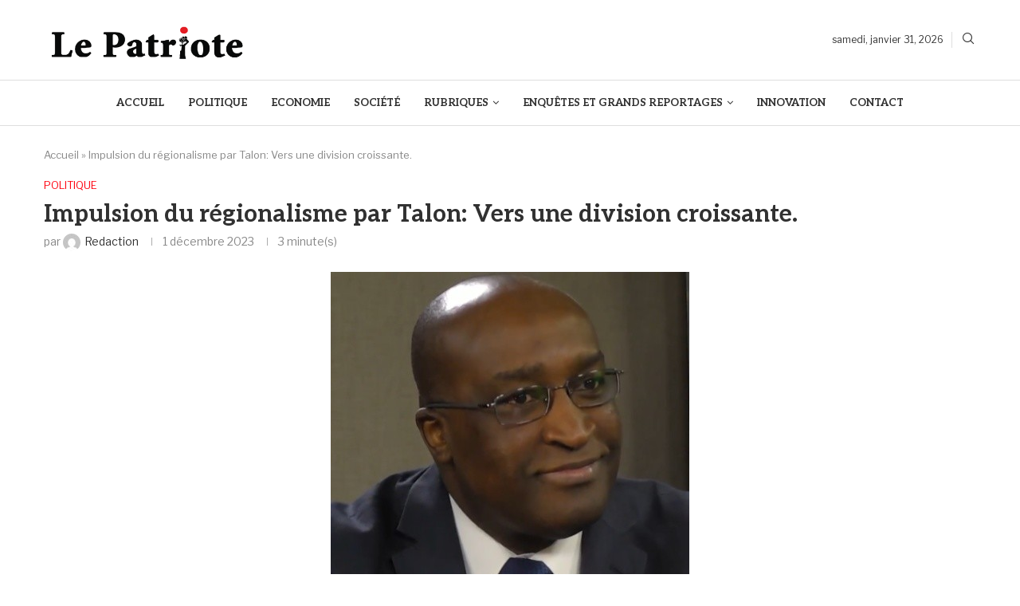

--- FILE ---
content_type: text/html; charset=UTF-8
request_url: https://lepatriotebenin.com/index.php/2023/12/01/impulsion-du-regionalisme-par-talon-vers-une-division-croissante/
body_size: 38402
content:
<!DOCTYPE html>
<html dir="ltr" lang="fr-FR" prefix="og: https://ogp.me/ns#">
<head>
    <meta charset="UTF-8">
    <meta http-equiv="X-UA-Compatible" content="IE=edge">
    <meta name="viewport" content="width=device-width, initial-scale=1">
    <link rel="profile" href="http://gmpg.org/xfn/11"/>
	    <link rel="alternate" type="application/rss+xml" title="Le Patriote RSS Feed"
          href="https://lepatriotebenin.com/index.php/feed/"/>
    <link rel="alternate" type="application/atom+xml" title="Le Patriote Atom Feed"
          href="https://lepatriotebenin.com/index.php/feed/atom/"/>
    <link rel="pingback" href="https://lepatriotebenin.com/xmlrpc.php"/>
    <!--[if lt IE 9]>
	<script src="https://lepatriotebenin.com/wp-content/themes/soledad/js/html5.js"></script>
	<![endif]-->
	<link rel='preconnect' href='https://fonts.googleapis.com' />
<link rel='preconnect' href='https://fonts.gstatic.com' />
<meta http-equiv='x-dns-prefetch-control' content='on'>
<link rel='dns-prefetch' href='//fonts.googleapis.com' />
<link rel='dns-prefetch' href='//fonts.gstatic.com' />
<link rel='dns-prefetch' href='//s.gravatar.com' />
<link rel='dns-prefetch' href='//www.google-analytics.com' />
<style>
#wpadminbar #wp-admin-bar-wccp_free_top_button .ab-icon:before {
	content: "\f160";
	color: #02CA02;
	top: 3px;
}
#wpadminbar #wp-admin-bar-wccp_free_top_button .ab-icon {
	transform: rotate(45deg);
}
</style>
		<style>.penci-library-modal-btn {margin-left: 5px;background: #33ad67;vertical-align: top;font-size: 0 !important;}.penci-library-modal-btn:before {content: '';width: 16px;height: 16px;background-image: url('https://lepatriotebenin.com/wp-content/themes/soledad/images/penci-icon.png');background-position: center;background-size: contain;background-repeat: no-repeat;}#penci-library-modal .penci-elementor-template-library-template-name {text-align: right;flex: 1 0 0%;}</style>
		<style>img:is([sizes="auto" i], [sizes^="auto," i]) { contain-intrinsic-size: 3000px 1500px }</style>
	
		<!-- All in One SEO 4.9.3 - aioseo.com -->
	<meta name="description" content="Par Ambassadeur Omar Arouna, MBA Dans le contexte politique dynamique et souvent imprévisible du Bénin, un événement récent a mis en lumière des pratiques gouvernementales inquiétantes ancrées dans le régionalisme. La récente rencontre entre le président Patrice Talon et le parti Les Démocrates (LD), conduite par l&#039;ancien président Boni Yayi, a révélé une tendance troublante." />
	<meta name="robots" content="max-image-preview:large" />
	<meta name="author" content="Redaction"/>
	<link rel="canonical" href="https://lepatriotebenin.com/index.php/2023/12/01/impulsion-du-regionalisme-par-talon-vers-une-division-croissante/" />
	<meta name="generator" content="All in One SEO (AIOSEO) 4.9.3" />
		<meta property="og:locale" content="fr_FR" />
		<meta property="og:site_name" content="Le Patriote - Le Patriote Bénin" />
		<meta property="og:type" content="article" />
		<meta property="og:title" content="Impulsion du régionalisme par Talon: Vers une division croissante. - Le Patriote" />
		<meta property="og:description" content="Par Ambassadeur Omar Arouna, MBA Dans le contexte politique dynamique et souvent imprévisible du Bénin, un événement récent a mis en lumière des pratiques gouvernementales inquiétantes ancrées dans le régionalisme. La récente rencontre entre le président Patrice Talon et le parti Les Démocrates (LD), conduite par l&#039;ancien président Boni Yayi, a révélé une tendance troublante." />
		<meta property="og:url" content="https://lepatriotebenin.com/index.php/2023/12/01/impulsion-du-regionalisme-par-talon-vers-une-division-croissante/" />
		<meta property="article:published_time" content="2023-12-01T16:39:34+00:00" />
		<meta property="article:modified_time" content="2023-12-01T16:39:35+00:00" />
		<meta name="twitter:card" content="summary_large_image" />
		<meta name="twitter:title" content="Impulsion du régionalisme par Talon: Vers une division croissante. - Le Patriote" />
		<meta name="twitter:description" content="Par Ambassadeur Omar Arouna, MBA Dans le contexte politique dynamique et souvent imprévisible du Bénin, un événement récent a mis en lumière des pratiques gouvernementales inquiétantes ancrées dans le régionalisme. La récente rencontre entre le président Patrice Talon et le parti Les Démocrates (LD), conduite par l&#039;ancien président Boni Yayi, a révélé une tendance troublante." />
		<script type="application/ld+json" class="aioseo-schema">
			{"@context":"https:\/\/schema.org","@graph":[{"@type":"BlogPosting","@id":"https:\/\/lepatriotebenin.com\/index.php\/2023\/12\/01\/impulsion-du-regionalisme-par-talon-vers-une-division-croissante\/#blogposting","name":"Impulsion du r\u00e9gionalisme par Talon: Vers une division croissante. - Le Patriote","headline":"Impulsion du r\u00e9gionalisme par Talon: Vers une division croissante.","author":{"@id":"https:\/\/lepatriotebenin.com#author"},"publisher":{"@id":"https:\/\/lepatriotebenin.com\/#organization"},"image":{"@type":"ImageObject","url":"https:\/\/lepatriotebenin.com\/wp-content\/uploads\/2023\/12\/omar-arouna-1.jpg","width":450,"height":450},"datePublished":"2023-12-01T17:39:34+01:00","dateModified":"2023-12-01T17:39:35+01:00","inLanguage":"fr-FR","mainEntityOfPage":{"@id":"https:\/\/lepatriotebenin.com\/index.php\/2023\/12\/01\/impulsion-du-regionalisme-par-talon-vers-une-division-croissante\/#webpage"},"isPartOf":{"@id":"https:\/\/lepatriotebenin.com\/index.php\/2023\/12\/01\/impulsion-du-regionalisme-par-talon-vers-une-division-croissante\/#webpage"},"articleSection":"Politique, Reckya Madougou, r\u00e9gionalisme, Talon"},{"@type":"BreadcrumbList","@id":"https:\/\/lepatriotebenin.com\/index.php\/2023\/12\/01\/impulsion-du-regionalisme-par-talon-vers-une-division-croissante\/#breadcrumblist","itemListElement":[{"@type":"ListItem","@id":"https:\/\/lepatriotebenin.com#listItem","position":1,"name":"Home","item":"https:\/\/lepatriotebenin.com","nextItem":{"@type":"ListItem","@id":"https:\/\/lepatriotebenin.com\/index.php\/category\/politique\/#listItem","name":"Politique"}},{"@type":"ListItem","@id":"https:\/\/lepatriotebenin.com\/index.php\/category\/politique\/#listItem","position":2,"name":"Politique","item":"https:\/\/lepatriotebenin.com\/index.php\/category\/politique\/","nextItem":{"@type":"ListItem","@id":"https:\/\/lepatriotebenin.com\/index.php\/2023\/12\/01\/impulsion-du-regionalisme-par-talon-vers-une-division-croissante\/#listItem","name":"Impulsion du r\u00e9gionalisme par Talon: Vers une division croissante."},"previousItem":{"@type":"ListItem","@id":"https:\/\/lepatriotebenin.com#listItem","name":"Home"}},{"@type":"ListItem","@id":"https:\/\/lepatriotebenin.com\/index.php\/2023\/12\/01\/impulsion-du-regionalisme-par-talon-vers-une-division-croissante\/#listItem","position":3,"name":"Impulsion du r\u00e9gionalisme par Talon: Vers une division croissante.","previousItem":{"@type":"ListItem","@id":"https:\/\/lepatriotebenin.com\/index.php\/category\/politique\/#listItem","name":"Politique"}}]},{"@type":"Organization","@id":"https:\/\/lepatriotebenin.com\/#organization","name":"Le Patriote","description":"Le Patriote B\u00e9nin","url":"https:\/\/lepatriotebenin.com\/"},{"@type":"Person","@id":"https:\/\/lepatriotebenin.com#author","url":"https:\/\/lepatriotebenin.com","name":"Redaction","image":{"@type":"ImageObject","@id":"https:\/\/lepatriotebenin.com\/index.php\/2023\/12\/01\/impulsion-du-regionalisme-par-talon-vers-une-division-croissante\/#authorImage","url":"https:\/\/secure.gravatar.com\/avatar\/c4c509357859ea2ca2cbb6d8812898a73e4ef1ef9934c2e591d7e32face734d1?s=96&d=mm&r=g","width":96,"height":96,"caption":"Redaction"}},{"@type":"WebPage","@id":"https:\/\/lepatriotebenin.com\/index.php\/2023\/12\/01\/impulsion-du-regionalisme-par-talon-vers-une-division-croissante\/#webpage","url":"https:\/\/lepatriotebenin.com\/index.php\/2023\/12\/01\/impulsion-du-regionalisme-par-talon-vers-une-division-croissante\/","name":"Impulsion du r\u00e9gionalisme par Talon: Vers une division croissante. - Le Patriote","description":"Par Ambassadeur Omar Arouna, MBA Dans le contexte politique dynamique et souvent impr\u00e9visible du B\u00e9nin, un \u00e9v\u00e9nement r\u00e9cent a mis en lumi\u00e8re des pratiques gouvernementales inqui\u00e9tantes ancr\u00e9es dans le r\u00e9gionalisme. La r\u00e9cente rencontre entre le pr\u00e9sident Patrice Talon et le parti Les D\u00e9mocrates (LD), conduite par l'ancien pr\u00e9sident Boni Yayi, a r\u00e9v\u00e9l\u00e9 une tendance troublante.","inLanguage":"fr-FR","isPartOf":{"@id":"https:\/\/lepatriotebenin.com\/#website"},"breadcrumb":{"@id":"https:\/\/lepatriotebenin.com\/index.php\/2023\/12\/01\/impulsion-du-regionalisme-par-talon-vers-une-division-croissante\/#breadcrumblist"},"author":{"@id":"https:\/\/lepatriotebenin.com#author"},"creator":{"@id":"https:\/\/lepatriotebenin.com#author"},"image":{"@type":"ImageObject","url":"https:\/\/lepatriotebenin.com\/wp-content\/uploads\/2023\/12\/omar-arouna-1.jpg","@id":"https:\/\/lepatriotebenin.com\/index.php\/2023\/12\/01\/impulsion-du-regionalisme-par-talon-vers-une-division-croissante\/#mainImage","width":450,"height":450},"primaryImageOfPage":{"@id":"https:\/\/lepatriotebenin.com\/index.php\/2023\/12\/01\/impulsion-du-regionalisme-par-talon-vers-une-division-croissante\/#mainImage"},"datePublished":"2023-12-01T17:39:34+01:00","dateModified":"2023-12-01T17:39:35+01:00"},{"@type":"WebSite","@id":"https:\/\/lepatriotebenin.com\/#website","url":"https:\/\/lepatriotebenin.com\/","name":"Le Patriote","description":"Le Patriote B\u00e9nin","inLanguage":"fr-FR","publisher":{"@id":"https:\/\/lepatriotebenin.com\/#organization"}}]}
		</script>
		<!-- All in One SEO -->


	<!-- This site is optimized with the Yoast SEO plugin v26.8 - https://yoast.com/product/yoast-seo-wordpress/ -->
	<title>Impulsion du régionalisme par Talon: Vers une division croissante. - Le Patriote</title>
	<link rel="canonical" href="https://lepatriotebenin.com/index.php/2023/12/01/impulsion-du-regionalisme-par-talon-vers-une-division-croissante/" />
	<meta property="og:locale" content="fr_FR" />
	<meta property="og:type" content="article" />
	<meta property="og:title" content="Impulsion du régionalisme par Talon: Vers une division croissante. - Le Patriote" />
	<meta property="og:description" content="Par Ambassadeur Omar Arouna, MBA Dans le contexte politique dynamique et souvent imprévisible du Bénin, un événement récent a mis en lumière des pratiques gouvernementales inquiétantes ancrées dans le régionalisme.&hellip;" />
	<meta property="og:url" content="https://lepatriotebenin.com/index.php/2023/12/01/impulsion-du-regionalisme-par-talon-vers-une-division-croissante/" />
	<meta property="og:site_name" content="Le Patriote" />
	<meta property="article:published_time" content="2023-12-01T16:39:34+00:00" />
	<meta property="article:modified_time" content="2023-12-01T16:39:35+00:00" />
	<meta property="og:image" content="https://lepatriotebenin.com/wp-content/uploads/2023/12/omar-arouna-1.jpg" />
	<meta property="og:image:width" content="450" />
	<meta property="og:image:height" content="450" />
	<meta property="og:image:type" content="image/jpeg" />
	<meta name="author" content="Redaction" />
	<meta name="twitter:card" content="summary_large_image" />
	<meta name="twitter:label1" content="Écrit par" />
	<meta name="twitter:data1" content="Redaction" />
	<meta name="twitter:label2" content="Durée de lecture estimée" />
	<meta name="twitter:data2" content="3 minutes" />
	<script type="application/ld+json" class="yoast-schema-graph">{"@context":"https://schema.org","@graph":[{"@type":"Article","@id":"https://lepatriotebenin.com/index.php/2023/12/01/impulsion-du-regionalisme-par-talon-vers-une-division-croissante/#article","isPartOf":{"@id":"https://lepatriotebenin.com/index.php/2023/12/01/impulsion-du-regionalisme-par-talon-vers-une-division-croissante/"},"author":{"name":"Redaction","@id":"https://lepatriotebenin.com/#/schema/person/2e7709b9c9cc313e452d1136af61690f"},"headline":"Impulsion du régionalisme par Talon: Vers une division croissante.","datePublished":"2023-12-01T16:39:34+00:00","dateModified":"2023-12-01T16:39:35+00:00","mainEntityOfPage":{"@id":"https://lepatriotebenin.com/index.php/2023/12/01/impulsion-du-regionalisme-par-talon-vers-une-division-croissante/"},"wordCount":624,"commentCount":0,"image":{"@id":"https://lepatriotebenin.com/index.php/2023/12/01/impulsion-du-regionalisme-par-talon-vers-une-division-croissante/#primaryimage"},"thumbnailUrl":"https://lepatriotebenin.com/wp-content/uploads/2023/12/omar-arouna-1.jpg","keywords":["Reckya Madougou","régionalisme","Talon"],"articleSection":["Politique"],"inLanguage":"fr-FR","potentialAction":[{"@type":"CommentAction","name":"Comment","target":["https://lepatriotebenin.com/index.php/2023/12/01/impulsion-du-regionalisme-par-talon-vers-une-division-croissante/#respond"]}]},{"@type":"WebPage","@id":"https://lepatriotebenin.com/index.php/2023/12/01/impulsion-du-regionalisme-par-talon-vers-une-division-croissante/","url":"https://lepatriotebenin.com/index.php/2023/12/01/impulsion-du-regionalisme-par-talon-vers-une-division-croissante/","name":"Impulsion du régionalisme par Talon: Vers une division croissante. - Le Patriote","isPartOf":{"@id":"https://lepatriotebenin.com/#website"},"primaryImageOfPage":{"@id":"https://lepatriotebenin.com/index.php/2023/12/01/impulsion-du-regionalisme-par-talon-vers-une-division-croissante/#primaryimage"},"image":{"@id":"https://lepatriotebenin.com/index.php/2023/12/01/impulsion-du-regionalisme-par-talon-vers-une-division-croissante/#primaryimage"},"thumbnailUrl":"https://lepatriotebenin.com/wp-content/uploads/2023/12/omar-arouna-1.jpg","datePublished":"2023-12-01T16:39:34+00:00","dateModified":"2023-12-01T16:39:35+00:00","author":{"@id":"https://lepatriotebenin.com/#/schema/person/2e7709b9c9cc313e452d1136af61690f"},"breadcrumb":{"@id":"https://lepatriotebenin.com/index.php/2023/12/01/impulsion-du-regionalisme-par-talon-vers-une-division-croissante/#breadcrumb"},"inLanguage":"fr-FR","potentialAction":[{"@type":"ReadAction","target":["https://lepatriotebenin.com/index.php/2023/12/01/impulsion-du-regionalisme-par-talon-vers-une-division-croissante/"]}]},{"@type":"ImageObject","inLanguage":"fr-FR","@id":"https://lepatriotebenin.com/index.php/2023/12/01/impulsion-du-regionalisme-par-talon-vers-une-division-croissante/#primaryimage","url":"https://lepatriotebenin.com/wp-content/uploads/2023/12/omar-arouna-1.jpg","contentUrl":"https://lepatriotebenin.com/wp-content/uploads/2023/12/omar-arouna-1.jpg","width":450,"height":450},{"@type":"BreadcrumbList","@id":"https://lepatriotebenin.com/index.php/2023/12/01/impulsion-du-regionalisme-par-talon-vers-une-division-croissante/#breadcrumb","itemListElement":[{"@type":"ListItem","position":1,"name":"Accueil","item":"https://lepatriotebenin.com/"},{"@type":"ListItem","position":2,"name":"Impulsion du régionalisme par Talon: Vers une division croissante."}]},{"@type":"WebSite","@id":"https://lepatriotebenin.com/#website","url":"https://lepatriotebenin.com/","name":"Le Patriote","description":"Le Patriote Bénin","potentialAction":[{"@type":"SearchAction","target":{"@type":"EntryPoint","urlTemplate":"https://lepatriotebenin.com/?s={search_term_string}"},"query-input":{"@type":"PropertyValueSpecification","valueRequired":true,"valueName":"search_term_string"}}],"inLanguage":"fr-FR"},{"@type":"Person","@id":"https://lepatriotebenin.com/#/schema/person/2e7709b9c9cc313e452d1136af61690f","name":"Redaction","image":{"@type":"ImageObject","inLanguage":"fr-FR","@id":"https://lepatriotebenin.com/#/schema/person/image/","url":"https://secure.gravatar.com/avatar/c4c509357859ea2ca2cbb6d8812898a73e4ef1ef9934c2e591d7e32face734d1?s=96&d=mm&r=g","contentUrl":"https://secure.gravatar.com/avatar/c4c509357859ea2ca2cbb6d8812898a73e4ef1ef9934c2e591d7e32face734d1?s=96&d=mm&r=g","caption":"Redaction"},"url":"https://lepatriotebenin.com"}]}</script>
	<!-- / Yoast SEO plugin. -->


<link rel='dns-prefetch' href='//cdn.canvasjs.com' />
<link rel='dns-prefetch' href='//www.googletagmanager.com' />
<link rel='dns-prefetch' href='//fonts.googleapis.com' />
<link rel="alternate" type="application/rss+xml" title="Le Patriote &raquo; Flux" href="https://lepatriotebenin.com/index.php/feed/" />
<link rel="alternate" type="application/rss+xml" title="Le Patriote &raquo; Flux des commentaires" href="https://lepatriotebenin.com/index.php/comments/feed/" />
		<!-- This site uses the Google Analytics by MonsterInsights plugin v9.11.1 - Using Analytics tracking - https://www.monsterinsights.com/ -->
							<script src="//www.googletagmanager.com/gtag/js?id=G-Q8QWSMEWPP"  data-cfasync="false" data-wpfc-render="false" type="text/javascript" async></script>
			<script data-cfasync="false" data-wpfc-render="false" type="text/javascript">
				var mi_version = '9.11.1';
				var mi_track_user = true;
				var mi_no_track_reason = '';
								var MonsterInsightsDefaultLocations = {"page_location":"https:\/\/lepatriotebenin.com\/2023\/12\/01\/impulsion-du-regionalisme-par-talon-vers-une-division-croissante\/"};
								if ( typeof MonsterInsightsPrivacyGuardFilter === 'function' ) {
					var MonsterInsightsLocations = (typeof MonsterInsightsExcludeQuery === 'object') ? MonsterInsightsPrivacyGuardFilter( MonsterInsightsExcludeQuery ) : MonsterInsightsPrivacyGuardFilter( MonsterInsightsDefaultLocations );
				} else {
					var MonsterInsightsLocations = (typeof MonsterInsightsExcludeQuery === 'object') ? MonsterInsightsExcludeQuery : MonsterInsightsDefaultLocations;
				}

								var disableStrs = [
										'ga-disable-G-Q8QWSMEWPP',
									];

				/* Function to detect opted out users */
				function __gtagTrackerIsOptedOut() {
					for (var index = 0; index < disableStrs.length; index++) {
						if (document.cookie.indexOf(disableStrs[index] + '=true') > -1) {
							return true;
						}
					}

					return false;
				}

				/* Disable tracking if the opt-out cookie exists. */
				if (__gtagTrackerIsOptedOut()) {
					for (var index = 0; index < disableStrs.length; index++) {
						window[disableStrs[index]] = true;
					}
				}

				/* Opt-out function */
				function __gtagTrackerOptout() {
					for (var index = 0; index < disableStrs.length; index++) {
						document.cookie = disableStrs[index] + '=true; expires=Thu, 31 Dec 2099 23:59:59 UTC; path=/';
						window[disableStrs[index]] = true;
					}
				}

				if ('undefined' === typeof gaOptout) {
					function gaOptout() {
						__gtagTrackerOptout();
					}
				}
								window.dataLayer = window.dataLayer || [];

				window.MonsterInsightsDualTracker = {
					helpers: {},
					trackers: {},
				};
				if (mi_track_user) {
					function __gtagDataLayer() {
						dataLayer.push(arguments);
					}

					function __gtagTracker(type, name, parameters) {
						if (!parameters) {
							parameters = {};
						}

						if (parameters.send_to) {
							__gtagDataLayer.apply(null, arguments);
							return;
						}

						if (type === 'event') {
														parameters.send_to = monsterinsights_frontend.v4_id;
							var hookName = name;
							if (typeof parameters['event_category'] !== 'undefined') {
								hookName = parameters['event_category'] + ':' + name;
							}

							if (typeof MonsterInsightsDualTracker.trackers[hookName] !== 'undefined') {
								MonsterInsightsDualTracker.trackers[hookName](parameters);
							} else {
								__gtagDataLayer('event', name, parameters);
							}
							
						} else {
							__gtagDataLayer.apply(null, arguments);
						}
					}

					__gtagTracker('js', new Date());
					__gtagTracker('set', {
						'developer_id.dZGIzZG': true,
											});
					if ( MonsterInsightsLocations.page_location ) {
						__gtagTracker('set', MonsterInsightsLocations);
					}
										__gtagTracker('config', 'G-Q8QWSMEWPP', {"forceSSL":"true","link_attribution":"true"} );
										window.gtag = __gtagTracker;										(function () {
						/* https://developers.google.com/analytics/devguides/collection/analyticsjs/ */
						/* ga and __gaTracker compatibility shim. */
						var noopfn = function () {
							return null;
						};
						var newtracker = function () {
							return new Tracker();
						};
						var Tracker = function () {
							return null;
						};
						var p = Tracker.prototype;
						p.get = noopfn;
						p.set = noopfn;
						p.send = function () {
							var args = Array.prototype.slice.call(arguments);
							args.unshift('send');
							__gaTracker.apply(null, args);
						};
						var __gaTracker = function () {
							var len = arguments.length;
							if (len === 0) {
								return;
							}
							var f = arguments[len - 1];
							if (typeof f !== 'object' || f === null || typeof f.hitCallback !== 'function') {
								if ('send' === arguments[0]) {
									var hitConverted, hitObject = false, action;
									if ('event' === arguments[1]) {
										if ('undefined' !== typeof arguments[3]) {
											hitObject = {
												'eventAction': arguments[3],
												'eventCategory': arguments[2],
												'eventLabel': arguments[4],
												'value': arguments[5] ? arguments[5] : 1,
											}
										}
									}
									if ('pageview' === arguments[1]) {
										if ('undefined' !== typeof arguments[2]) {
											hitObject = {
												'eventAction': 'page_view',
												'page_path': arguments[2],
											}
										}
									}
									if (typeof arguments[2] === 'object') {
										hitObject = arguments[2];
									}
									if (typeof arguments[5] === 'object') {
										Object.assign(hitObject, arguments[5]);
									}
									if ('undefined' !== typeof arguments[1].hitType) {
										hitObject = arguments[1];
										if ('pageview' === hitObject.hitType) {
											hitObject.eventAction = 'page_view';
										}
									}
									if (hitObject) {
										action = 'timing' === arguments[1].hitType ? 'timing_complete' : hitObject.eventAction;
										hitConverted = mapArgs(hitObject);
										__gtagTracker('event', action, hitConverted);
									}
								}
								return;
							}

							function mapArgs(args) {
								var arg, hit = {};
								var gaMap = {
									'eventCategory': 'event_category',
									'eventAction': 'event_action',
									'eventLabel': 'event_label',
									'eventValue': 'event_value',
									'nonInteraction': 'non_interaction',
									'timingCategory': 'event_category',
									'timingVar': 'name',
									'timingValue': 'value',
									'timingLabel': 'event_label',
									'page': 'page_path',
									'location': 'page_location',
									'title': 'page_title',
									'referrer' : 'page_referrer',
								};
								for (arg in args) {
																		if (!(!args.hasOwnProperty(arg) || !gaMap.hasOwnProperty(arg))) {
										hit[gaMap[arg]] = args[arg];
									} else {
										hit[arg] = args[arg];
									}
								}
								return hit;
							}

							try {
								f.hitCallback();
							} catch (ex) {
							}
						};
						__gaTracker.create = newtracker;
						__gaTracker.getByName = newtracker;
						__gaTracker.getAll = function () {
							return [];
						};
						__gaTracker.remove = noopfn;
						__gaTracker.loaded = true;
						window['__gaTracker'] = __gaTracker;
					})();
									} else {
										console.log("");
					(function () {
						function __gtagTracker() {
							return null;
						}

						window['__gtagTracker'] = __gtagTracker;
						window['gtag'] = __gtagTracker;
					})();
									}
			</script>
							<!-- / Google Analytics by MonsterInsights -->
		
<link rel='stylesheet' id='dashicons-css' href='https://lepatriotebenin.com/wp-includes/css/dashicons.min.css?ver=6.8.3' type='text/css' media='all' />
<link rel='stylesheet' id='post-views-counter-frontend-css' href='https://lepatriotebenin.com/wp-content/plugins/post-views-counter/css/frontend.css?ver=1.7.3' type='text/css' media='all' />
<link rel='stylesheet' id='wp-block-library-css' href='https://lepatriotebenin.com/wp-includes/css/dist/block-library/style.min.css?ver=6.8.3' type='text/css' media='all' />
<style id='wp-block-library-theme-inline-css' type='text/css'>
.wp-block-audio :where(figcaption){color:#555;font-size:13px;text-align:center}.is-dark-theme .wp-block-audio :where(figcaption){color:#ffffffa6}.wp-block-audio{margin:0 0 1em}.wp-block-code{border:1px solid #ccc;border-radius:4px;font-family:Menlo,Consolas,monaco,monospace;padding:.8em 1em}.wp-block-embed :where(figcaption){color:#555;font-size:13px;text-align:center}.is-dark-theme .wp-block-embed :where(figcaption){color:#ffffffa6}.wp-block-embed{margin:0 0 1em}.blocks-gallery-caption{color:#555;font-size:13px;text-align:center}.is-dark-theme .blocks-gallery-caption{color:#ffffffa6}:root :where(.wp-block-image figcaption){color:#555;font-size:13px;text-align:center}.is-dark-theme :root :where(.wp-block-image figcaption){color:#ffffffa6}.wp-block-image{margin:0 0 1em}.wp-block-pullquote{border-bottom:4px solid;border-top:4px solid;color:currentColor;margin-bottom:1.75em}.wp-block-pullquote cite,.wp-block-pullquote footer,.wp-block-pullquote__citation{color:currentColor;font-size:.8125em;font-style:normal;text-transform:uppercase}.wp-block-quote{border-left:.25em solid;margin:0 0 1.75em;padding-left:1em}.wp-block-quote cite,.wp-block-quote footer{color:currentColor;font-size:.8125em;font-style:normal;position:relative}.wp-block-quote:where(.has-text-align-right){border-left:none;border-right:.25em solid;padding-left:0;padding-right:1em}.wp-block-quote:where(.has-text-align-center){border:none;padding-left:0}.wp-block-quote.is-large,.wp-block-quote.is-style-large,.wp-block-quote:where(.is-style-plain){border:none}.wp-block-search .wp-block-search__label{font-weight:700}.wp-block-search__button{border:1px solid #ccc;padding:.375em .625em}:where(.wp-block-group.has-background){padding:1.25em 2.375em}.wp-block-separator.has-css-opacity{opacity:.4}.wp-block-separator{border:none;border-bottom:2px solid;margin-left:auto;margin-right:auto}.wp-block-separator.has-alpha-channel-opacity{opacity:1}.wp-block-separator:not(.is-style-wide):not(.is-style-dots){width:100px}.wp-block-separator.has-background:not(.is-style-dots){border-bottom:none;height:1px}.wp-block-separator.has-background:not(.is-style-wide):not(.is-style-dots){height:2px}.wp-block-table{margin:0 0 1em}.wp-block-table td,.wp-block-table th{word-break:normal}.wp-block-table :where(figcaption){color:#555;font-size:13px;text-align:center}.is-dark-theme .wp-block-table :where(figcaption){color:#ffffffa6}.wp-block-video :where(figcaption){color:#555;font-size:13px;text-align:center}.is-dark-theme .wp-block-video :where(figcaption){color:#ffffffa6}.wp-block-video{margin:0 0 1em}:root :where(.wp-block-template-part.has-background){margin-bottom:0;margin-top:0;padding:1.25em 2.375em}
</style>
<style id='classic-theme-styles-inline-css' type='text/css'>
/*! This file is auto-generated */
.wp-block-button__link{color:#fff;background-color:#32373c;border-radius:9999px;box-shadow:none;text-decoration:none;padding:calc(.667em + 2px) calc(1.333em + 2px);font-size:1.125em}.wp-block-file__button{background:#32373c;color:#fff;text-decoration:none}
</style>
<link rel='stylesheet' id='aioseo/css/src/vue/standalone/blocks/table-of-contents/global.scss-css' href='https://lepatriotebenin.com/wp-content/plugins/all-in-one-seo-pack/dist/Lite/assets/css/table-of-contents/global.e90f6d47.css?ver=4.9.3' type='text/css' media='all' />
<style id='global-styles-inline-css' type='text/css'>
:root{--wp--preset--aspect-ratio--square: 1;--wp--preset--aspect-ratio--4-3: 4/3;--wp--preset--aspect-ratio--3-4: 3/4;--wp--preset--aspect-ratio--3-2: 3/2;--wp--preset--aspect-ratio--2-3: 2/3;--wp--preset--aspect-ratio--16-9: 16/9;--wp--preset--aspect-ratio--9-16: 9/16;--wp--preset--color--black: #000000;--wp--preset--color--cyan-bluish-gray: #abb8c3;--wp--preset--color--white: #ffffff;--wp--preset--color--pale-pink: #f78da7;--wp--preset--color--vivid-red: #cf2e2e;--wp--preset--color--luminous-vivid-orange: #ff6900;--wp--preset--color--luminous-vivid-amber: #fcb900;--wp--preset--color--light-green-cyan: #7bdcb5;--wp--preset--color--vivid-green-cyan: #00d084;--wp--preset--color--pale-cyan-blue: #8ed1fc;--wp--preset--color--vivid-cyan-blue: #0693e3;--wp--preset--color--vivid-purple: #9b51e0;--wp--preset--gradient--vivid-cyan-blue-to-vivid-purple: linear-gradient(135deg,rgba(6,147,227,1) 0%,rgb(155,81,224) 100%);--wp--preset--gradient--light-green-cyan-to-vivid-green-cyan: linear-gradient(135deg,rgb(122,220,180) 0%,rgb(0,208,130) 100%);--wp--preset--gradient--luminous-vivid-amber-to-luminous-vivid-orange: linear-gradient(135deg,rgba(252,185,0,1) 0%,rgba(255,105,0,1) 100%);--wp--preset--gradient--luminous-vivid-orange-to-vivid-red: linear-gradient(135deg,rgba(255,105,0,1) 0%,rgb(207,46,46) 100%);--wp--preset--gradient--very-light-gray-to-cyan-bluish-gray: linear-gradient(135deg,rgb(238,238,238) 0%,rgb(169,184,195) 100%);--wp--preset--gradient--cool-to-warm-spectrum: linear-gradient(135deg,rgb(74,234,220) 0%,rgb(151,120,209) 20%,rgb(207,42,186) 40%,rgb(238,44,130) 60%,rgb(251,105,98) 80%,rgb(254,248,76) 100%);--wp--preset--gradient--blush-light-purple: linear-gradient(135deg,rgb(255,206,236) 0%,rgb(152,150,240) 100%);--wp--preset--gradient--blush-bordeaux: linear-gradient(135deg,rgb(254,205,165) 0%,rgb(254,45,45) 50%,rgb(107,0,62) 100%);--wp--preset--gradient--luminous-dusk: linear-gradient(135deg,rgb(255,203,112) 0%,rgb(199,81,192) 50%,rgb(65,88,208) 100%);--wp--preset--gradient--pale-ocean: linear-gradient(135deg,rgb(255,245,203) 0%,rgb(182,227,212) 50%,rgb(51,167,181) 100%);--wp--preset--gradient--electric-grass: linear-gradient(135deg,rgb(202,248,128) 0%,rgb(113,206,126) 100%);--wp--preset--gradient--midnight: linear-gradient(135deg,rgb(2,3,129) 0%,rgb(40,116,252) 100%);--wp--preset--font-size--small: 12px;--wp--preset--font-size--medium: 20px;--wp--preset--font-size--large: 32px;--wp--preset--font-size--x-large: 42px;--wp--preset--font-size--normal: 14px;--wp--preset--font-size--huge: 42px;--wp--preset--spacing--20: 0.44rem;--wp--preset--spacing--30: 0.67rem;--wp--preset--spacing--40: 1rem;--wp--preset--spacing--50: 1.5rem;--wp--preset--spacing--60: 2.25rem;--wp--preset--spacing--70: 3.38rem;--wp--preset--spacing--80: 5.06rem;--wp--preset--shadow--natural: 6px 6px 9px rgba(0, 0, 0, 0.2);--wp--preset--shadow--deep: 12px 12px 50px rgba(0, 0, 0, 0.4);--wp--preset--shadow--sharp: 6px 6px 0px rgba(0, 0, 0, 0.2);--wp--preset--shadow--outlined: 6px 6px 0px -3px rgba(255, 255, 255, 1), 6px 6px rgba(0, 0, 0, 1);--wp--preset--shadow--crisp: 6px 6px 0px rgba(0, 0, 0, 1);}:where(.is-layout-flex){gap: 0.5em;}:where(.is-layout-grid){gap: 0.5em;}body .is-layout-flex{display: flex;}.is-layout-flex{flex-wrap: wrap;align-items: center;}.is-layout-flex > :is(*, div){margin: 0;}body .is-layout-grid{display: grid;}.is-layout-grid > :is(*, div){margin: 0;}:where(.wp-block-columns.is-layout-flex){gap: 2em;}:where(.wp-block-columns.is-layout-grid){gap: 2em;}:where(.wp-block-post-template.is-layout-flex){gap: 1.25em;}:where(.wp-block-post-template.is-layout-grid){gap: 1.25em;}.has-black-color{color: var(--wp--preset--color--black) !important;}.has-cyan-bluish-gray-color{color: var(--wp--preset--color--cyan-bluish-gray) !important;}.has-white-color{color: var(--wp--preset--color--white) !important;}.has-pale-pink-color{color: var(--wp--preset--color--pale-pink) !important;}.has-vivid-red-color{color: var(--wp--preset--color--vivid-red) !important;}.has-luminous-vivid-orange-color{color: var(--wp--preset--color--luminous-vivid-orange) !important;}.has-luminous-vivid-amber-color{color: var(--wp--preset--color--luminous-vivid-amber) !important;}.has-light-green-cyan-color{color: var(--wp--preset--color--light-green-cyan) !important;}.has-vivid-green-cyan-color{color: var(--wp--preset--color--vivid-green-cyan) !important;}.has-pale-cyan-blue-color{color: var(--wp--preset--color--pale-cyan-blue) !important;}.has-vivid-cyan-blue-color{color: var(--wp--preset--color--vivid-cyan-blue) !important;}.has-vivid-purple-color{color: var(--wp--preset--color--vivid-purple) !important;}.has-black-background-color{background-color: var(--wp--preset--color--black) !important;}.has-cyan-bluish-gray-background-color{background-color: var(--wp--preset--color--cyan-bluish-gray) !important;}.has-white-background-color{background-color: var(--wp--preset--color--white) !important;}.has-pale-pink-background-color{background-color: var(--wp--preset--color--pale-pink) !important;}.has-vivid-red-background-color{background-color: var(--wp--preset--color--vivid-red) !important;}.has-luminous-vivid-orange-background-color{background-color: var(--wp--preset--color--luminous-vivid-orange) !important;}.has-luminous-vivid-amber-background-color{background-color: var(--wp--preset--color--luminous-vivid-amber) !important;}.has-light-green-cyan-background-color{background-color: var(--wp--preset--color--light-green-cyan) !important;}.has-vivid-green-cyan-background-color{background-color: var(--wp--preset--color--vivid-green-cyan) !important;}.has-pale-cyan-blue-background-color{background-color: var(--wp--preset--color--pale-cyan-blue) !important;}.has-vivid-cyan-blue-background-color{background-color: var(--wp--preset--color--vivid-cyan-blue) !important;}.has-vivid-purple-background-color{background-color: var(--wp--preset--color--vivid-purple) !important;}.has-black-border-color{border-color: var(--wp--preset--color--black) !important;}.has-cyan-bluish-gray-border-color{border-color: var(--wp--preset--color--cyan-bluish-gray) !important;}.has-white-border-color{border-color: var(--wp--preset--color--white) !important;}.has-pale-pink-border-color{border-color: var(--wp--preset--color--pale-pink) !important;}.has-vivid-red-border-color{border-color: var(--wp--preset--color--vivid-red) !important;}.has-luminous-vivid-orange-border-color{border-color: var(--wp--preset--color--luminous-vivid-orange) !important;}.has-luminous-vivid-amber-border-color{border-color: var(--wp--preset--color--luminous-vivid-amber) !important;}.has-light-green-cyan-border-color{border-color: var(--wp--preset--color--light-green-cyan) !important;}.has-vivid-green-cyan-border-color{border-color: var(--wp--preset--color--vivid-green-cyan) !important;}.has-pale-cyan-blue-border-color{border-color: var(--wp--preset--color--pale-cyan-blue) !important;}.has-vivid-cyan-blue-border-color{border-color: var(--wp--preset--color--vivid-cyan-blue) !important;}.has-vivid-purple-border-color{border-color: var(--wp--preset--color--vivid-purple) !important;}.has-vivid-cyan-blue-to-vivid-purple-gradient-background{background: var(--wp--preset--gradient--vivid-cyan-blue-to-vivid-purple) !important;}.has-light-green-cyan-to-vivid-green-cyan-gradient-background{background: var(--wp--preset--gradient--light-green-cyan-to-vivid-green-cyan) !important;}.has-luminous-vivid-amber-to-luminous-vivid-orange-gradient-background{background: var(--wp--preset--gradient--luminous-vivid-amber-to-luminous-vivid-orange) !important;}.has-luminous-vivid-orange-to-vivid-red-gradient-background{background: var(--wp--preset--gradient--luminous-vivid-orange-to-vivid-red) !important;}.has-very-light-gray-to-cyan-bluish-gray-gradient-background{background: var(--wp--preset--gradient--very-light-gray-to-cyan-bluish-gray) !important;}.has-cool-to-warm-spectrum-gradient-background{background: var(--wp--preset--gradient--cool-to-warm-spectrum) !important;}.has-blush-light-purple-gradient-background{background: var(--wp--preset--gradient--blush-light-purple) !important;}.has-blush-bordeaux-gradient-background{background: var(--wp--preset--gradient--blush-bordeaux) !important;}.has-luminous-dusk-gradient-background{background: var(--wp--preset--gradient--luminous-dusk) !important;}.has-pale-ocean-gradient-background{background: var(--wp--preset--gradient--pale-ocean) !important;}.has-electric-grass-gradient-background{background: var(--wp--preset--gradient--electric-grass) !important;}.has-midnight-gradient-background{background: var(--wp--preset--gradient--midnight) !important;}.has-small-font-size{font-size: var(--wp--preset--font-size--small) !important;}.has-medium-font-size{font-size: var(--wp--preset--font-size--medium) !important;}.has-large-font-size{font-size: var(--wp--preset--font-size--large) !important;}.has-x-large-font-size{font-size: var(--wp--preset--font-size--x-large) !important;}
:where(.wp-block-post-template.is-layout-flex){gap: 1.25em;}:where(.wp-block-post-template.is-layout-grid){gap: 1.25em;}
:where(.wp-block-columns.is-layout-flex){gap: 2em;}:where(.wp-block-columns.is-layout-grid){gap: 2em;}
:root :where(.wp-block-pullquote){font-size: 1.5em;line-height: 1.6;}
</style>
<link rel='stylesheet' id='contact-form-7-css' href='https://lepatriotebenin.com/wp-content/plugins/contact-form-7/includes/css/styles.css?ver=6.1.4' type='text/css' media='all' />
<link rel='stylesheet' id='penci-podcast-css' href='https://lepatriotebenin.com/wp-content/plugins/penci-podcast/assets/style.css?ver=1.2' type='text/css' media='all' />
<link rel='stylesheet' id='penci-review-css' href='https://lepatriotebenin.com/wp-content/plugins/penci-review/css/style.css?ver=3.1' type='text/css' media='all' />
<link rel='stylesheet' id='penci-oswald-css' href='//fonts.googleapis.com/css?family=Oswald%3A400&#038;display=swap&#038;ver=6.8.3' type='text/css' media='all' />
<link rel='stylesheet' id='admin-bar-css' href='https://lepatriotebenin.com/wp-includes/css/admin-bar.min.css?ver=6.8.3' type='text/css' media='all' />
<style id='admin-bar-inline-css' type='text/css'>

    .canvasjs-chart-credit{
        display: none !important;
    }
    #vtrtsProChart canvas {
    border-radius: 6px;
}

.vtrts-pro-adminbar-weekly-title {
    font-weight: bold;
    font-size: 14px;
    color: #fff;
    margin-bottom: 6px;
}

        #wpadminbar #wp-admin-bar-vtrts_pro_top_button .ab-icon:before {
            content: "\f185";
            color: #1DAE22;
            top: 3px;
        }
    #wp-admin-bar-vtrts_pro_top_button .ab-item {
        min-width: 180px;
    }
    .vtrts-pro-adminbar-dropdown {
        min-width: 340px;
        padding: 18px 18px 12px 18px;
        background: #23282d;
        color: #fff;
        border-radius: 8px;
        box-shadow: 0 4px 24px rgba(0,0,0,0.15);
        margin-top: 10px;
    }
    .vtrts-pro-adminbar-grid {
        display: grid;
        grid-template-columns: 1fr 1fr;
        gap: 18px 18px; /* row-gap column-gap */
        margin-bottom: 18px;
    }
    .vtrts-pro-adminbar-card {
        background: #2c3338;
        border-radius: 8px;
        padding: 18px 18px 12px 18px;
        box-shadow: 0 2px 8px rgba(0,0,0,0.07);
        display: flex;
        flex-direction: column;
        align-items: flex-start;
    }
    /* Extra margin for the right column */
    .vtrts-pro-adminbar-card:nth-child(2),
    .vtrts-pro-adminbar-card:nth-child(4) {
        margin-left: 10px !important;
        padding-left: 10px !important;
        margin-right: 10px !important;
        padding-right : 10px !important;
        margin-top: 10px !important;
    }
    .vtrts-pro-adminbar-card:nth-child(1),
    .vtrts-pro-adminbar-card:nth-child(3) {
        margin-left: 10px !important;
        padding-left: 10px !important;
        margin-top: 10px !important;
    }
    /* Extra margin for the bottom row */
    .vtrts-pro-adminbar-card:nth-child(3),
    .vtrts-pro-adminbar-card:nth-child(4) {
        margin-top: 6px !important;
        padding-top: 6px !important;
        margin-top: 10px !important;
    }
    .vtrts-pro-adminbar-card-title {
        font-size: 14px;
        font-weight: 800;
        margin-bottom: 6px;
        color: #fff;
    }
    .vtrts-pro-adminbar-card-value {
        font-size: 22px;
        font-weight: bold;
        color: #1DAE22;
        margin-bottom: 4px;
    }
    .vtrts-pro-adminbar-card-sub {
        font-size: 12px;
        color: #aaa;
    }
    .vtrts-pro-adminbar-btn-wrap {
        text-align: center;
        margin-top: 8px;
    }

    #wp-admin-bar-vtrts_pro_top_button .ab-item{
    min-width: 80px !important;
        padding: 0px !important;
    .vtrts-pro-adminbar-btn {
        display: inline-block;
        background: #1DAE22;
        color: #fff !important;
        font-weight: bold;
        padding: 8px 28px;
        border-radius: 6px;
        text-decoration: none;
        font-size: 15px;
        transition: background 0.2s;
        margin-top: 8px;
    }
    .vtrts-pro-adminbar-btn:hover {
        background: #15991b;
        color: #fff !important;
    }

    .vtrts-pro-adminbar-dropdown-wrap { min-width: 0; padding: 0; }
    #wpadminbar #wp-admin-bar-vtrts_pro_top_button .vtrts-pro-adminbar-dropdown { display: none; position: absolute; left: 0; top: 100%; z-index: 99999; }
    #wpadminbar #wp-admin-bar-vtrts_pro_top_button:hover .vtrts-pro-adminbar-dropdown { display: block; }
    
        .ab-empty-item #wp-admin-bar-vtrts_pro_top_button-default .ab-empty-item{
    height:0px !important;
    padding :0px !important;
     }
            #wpadminbar .quicklinks .ab-empty-item{
        padding:0px !important;
    }
    .vtrts-pro-adminbar-dropdown {
    min-width: 340px;
    padding: 18px 18px 12px 18px;
    background: #23282d;
    color: #fff;
    border-radius: 12px; /* more rounded */
    box-shadow: 0 8px 32px rgba(0,0,0,0.25); /* deeper shadow */
    margin-top: 10px;
}

.vtrts-pro-adminbar-btn-wrap {
    text-align: center;
    margin-top: 18px; /* more space above */
}

.vtrts-pro-adminbar-btn {
    display: inline-block;
    background: #1DAE22;
    color: #fff !important;
    font-weight: bold;
    padding: 5px 22px;
    border-radius: 8px;
    text-decoration: none;
    font-size: 17px;
    transition: background 0.2s, box-shadow 0.2s;
    margin-top: 8px;
    box-shadow: 0 2px 8px rgba(29,174,34,0.15);
    text-align: center;
    line-height: 1.6;
    
}
.vtrts-pro-adminbar-btn:hover {
    background: #15991b;
    color: #fff !important;
    box-shadow: 0 4px 16px rgba(29,174,34,0.25);
}
    


</style>
<link rel='stylesheet' id='wp-components-css' href='https://lepatriotebenin.com/wp-includes/css/dist/components/style.min.css?ver=6.8.3' type='text/css' media='all' />
<link rel='stylesheet' id='godaddy-styles-css' href='https://lepatriotebenin.com/wp-content/mu-plugins/vendor/wpex/godaddy-launch/includes/Dependencies/GoDaddy/Styles/build/latest.css?ver=2.0.2' type='text/css' media='all' />
<link rel='stylesheet' id='penci-fonts-css' href='https://fonts.googleapis.com/css?family=Aleo%3A300%2C300italic%2C400%2C400italic%2C500%2C500italic%2C700%2C700italic%2C800%2C800italic%7CLibre+Franklin%3A300%2C300italic%2C400%2C400italic%2C500%2C500italic%2C600%2C600italic%2C700%2C700italic%2C800%2C800italic%26subset%3Dlatin%2Ccyrillic%2Ccyrillic-ext%2Cgreek%2Cgreek-ext%2Clatin-ext&#038;display=swap&#038;ver=8.3.9' type='text/css' media='all' />
<link rel='stylesheet' id='penci-main-style-css' href='https://lepatriotebenin.com/wp-content/themes/soledad/main.css?ver=8.3.9' type='text/css' media='all' />
<link rel='stylesheet' id='penci-font-awesomeold-css' href='https://lepatriotebenin.com/wp-content/themes/soledad/css/font-awesome.4.7.0.swap.min.css?ver=4.7.0' type='text/css' media='all' />
<link rel='stylesheet' id='penci_icon-css' href='https://lepatriotebenin.com/wp-content/themes/soledad/css/penci-icon.css?ver=8.3.9' type='text/css' media='all' />
<link rel='stylesheet' id='penci_style-css' href='https://lepatriotebenin.com/wp-content/themes/soledad/style.css?ver=8.3.9' type='text/css' media='all' />
<link rel='stylesheet' id='penci_social_counter-css' href='https://lepatriotebenin.com/wp-content/themes/soledad/css/social-counter.css?ver=8.3.9' type='text/css' media='all' />
<link rel='stylesheet' id='penci-header-builder-fonts-css' href='https://fonts.googleapis.com/css?family=Aleo%3A300%2C300italic%2C400%2C400italic%2C500%2C500italic%2C700%2C700italic%2C800%2C800italic%7CLibre+Franklin%3A300%2C300italic%2C400%2C400italic%2C500%2C500italic%2C600%2C600italic%2C700%2C700italic%2C800%2C800italic%26subset%3Dlatin%2Ccyrillic%2Ccyrillic-ext%2Cgreek%2Cgreek-ext%2Clatin-ext&#038;display=swap&#038;ver=8.3.9' type='text/css' media='all' />
<link rel='stylesheet' id='elementor-icons-css' href='https://lepatriotebenin.com/wp-content/plugins/elementor/assets/lib/eicons/css/elementor-icons.min.css?ver=5.46.0' type='text/css' media='all' />
<link rel='stylesheet' id='elementor-frontend-css' href='https://lepatriotebenin.com/wp-content/plugins/elementor/assets/css/frontend.min.css?ver=3.34.4' type='text/css' media='all' />
<link rel='stylesheet' id='elementor-post-5-css' href='https://lepatriotebenin.com/wp-content/uploads/elementor/css/post-5.css?ver=1769731069' type='text/css' media='all' />
<link rel='stylesheet' id='elementor-post-1338-css' href='https://lepatriotebenin.com/wp-content/uploads/elementor/css/post-1338.css?ver=1769731069' type='text/css' media='all' />
<link rel='stylesheet' id='penci-recipe-css-css' href='https://lepatriotebenin.com/wp-content/plugins/penci-recipe/css/recipe.css?ver=3.4' type='text/css' media='all' />
<link rel='stylesheet' id='elementor-gf-roboto-css' href='https://fonts.googleapis.com/css?family=Roboto:100,100italic,200,200italic,300,300italic,400,400italic,500,500italic,600,600italic,700,700italic,800,800italic,900,900italic&#038;display=swap' type='text/css' media='all' />
<link rel='stylesheet' id='elementor-gf-robotoslab-css' href='https://fonts.googleapis.com/css?family=Roboto+Slab:100,100italic,200,200italic,300,300italic,400,400italic,500,500italic,600,600italic,700,700italic,800,800italic,900,900italic&#038;display=swap' type='text/css' media='all' />
<link rel='stylesheet' id='elementor-gf-montserrat-css' href='https://fonts.googleapis.com/css?family=Montserrat:100,100italic,200,200italic,300,300italic,400,400italic,500,500italic,600,600italic,700,700italic,800,800italic,900,900italic&#038;display=swap' type='text/css' media='all' />
<script type="text/javascript" id="ahc_front_js-js-extra">
/* <![CDATA[ */
var ahc_ajax_front = {"ajax_url":"https:\/\/lepatriotebenin.com\/wp-admin\/admin-ajax.php","page_id":"1750","page_title":"Impulsion du r\u00e9gionalisme par Talon: Vers une division croissante.","post_type":"post"};
/* ]]> */
</script>
<script type="text/javascript" src="https://lepatriotebenin.com/wp-content/plugins/visitors-traffic-real-time-statistics-pro/js/front.js?ver=6.8.3" id="ahc_front_js-js"></script>
<script type="text/javascript" src="https://lepatriotebenin.com/wp-content/plugins/google-analytics-for-wordpress/assets/js/frontend-gtag.min.js?ver=9.11.1" id="monsterinsights-frontend-script-js" async="async" data-wp-strategy="async"></script>
<script data-cfasync="false" data-wpfc-render="false" type="text/javascript" id='monsterinsights-frontend-script-js-extra'>/* <![CDATA[ */
var monsterinsights_frontend = {"js_events_tracking":"true","download_extensions":"doc,pdf,ppt,zip,xls,docx,pptx,xlsx","inbound_paths":"[{\"path\":\"\\\/go\\\/\",\"label\":\"affiliate\"},{\"path\":\"\\\/recommend\\\/\",\"label\":\"affiliate\"}]","home_url":"https:\/\/lepatriotebenin.com","hash_tracking":"false","v4_id":"G-Q8QWSMEWPP"};/* ]]> */
</script>
<script type="text/javascript" src="https://lepatriotebenin.com/wp-includes/js/jquery/jquery.min.js?ver=3.7.1" id="jquery-core-js"></script>
<script type="text/javascript" src="https://lepatriotebenin.com/wp-includes/js/jquery/jquery-migrate.min.js?ver=3.4.1" id="jquery-migrate-js"></script>

<!-- Extrait de code de la balise Google (gtag.js) ajouté par Site Kit -->
<!-- Extrait Google Analytics ajouté par Site Kit -->
<script type="text/javascript" src="https://www.googletagmanager.com/gtag/js?id=GT-K825HT7R" id="google_gtagjs-js" async></script>
<script type="text/javascript" id="google_gtagjs-js-after">
/* <![CDATA[ */
window.dataLayer = window.dataLayer || [];function gtag(){dataLayer.push(arguments);}
gtag("set","linker",{"domains":["lepatriotebenin.com"]});
gtag("js", new Date());
gtag("set", "developer_id.dZTNiMT", true);
gtag("config", "GT-K825HT7R");
 window._googlesitekit = window._googlesitekit || {}; window._googlesitekit.throttledEvents = []; window._googlesitekit.gtagEvent = (name, data) => { var key = JSON.stringify( { name, data } ); if ( !! window._googlesitekit.throttledEvents[ key ] ) { return; } window._googlesitekit.throttledEvents[ key ] = true; setTimeout( () => { delete window._googlesitekit.throttledEvents[ key ]; }, 5 ); gtag( "event", name, { ...data, event_source: "site-kit" } ); }; 
/* ]]> */
</script>
<link rel="https://api.w.org/" href="https://lepatriotebenin.com/index.php/wp-json/" /><link rel="alternate" title="JSON" type="application/json" href="https://lepatriotebenin.com/index.php/wp-json/wp/v2/posts/1750" /><link rel="EditURI" type="application/rsd+xml" title="RSD" href="https://lepatriotebenin.com/xmlrpc.php?rsd" />
<link rel='shortlink' href='https://lepatriotebenin.com/?p=1750' />
<link rel="alternate" title="oEmbed (JSON)" type="application/json+oembed" href="https://lepatriotebenin.com/index.php/wp-json/oembed/1.0/embed?url=https%3A%2F%2Flepatriotebenin.com%2Findex.php%2F2023%2F12%2F01%2Fimpulsion-du-regionalisme-par-talon-vers-une-division-croissante%2F" />
<link rel="alternate" title="oEmbed (XML)" type="text/xml+oembed" href="https://lepatriotebenin.com/index.php/wp-json/oembed/1.0/embed?url=https%3A%2F%2Flepatriotebenin.com%2Findex.php%2F2023%2F12%2F01%2Fimpulsion-du-regionalisme-par-talon-vers-une-division-croissante%2F&#038;format=xml" />
<meta name="generator" content="Site Kit by Google 1.171.0" /><!-- HubSpot WordPress Plugin v11.3.37: embed JS disabled as a portalId has not yet been configured -->    <style type="text/css">
                                                                                                                                            </style>
	<script id="wpcp_disable_selection" type="text/javascript">
var image_save_msg='You are not allowed to save images!';
	var no_menu_msg='Context Menu disabled!';
	var smessage = "Content is protected !!";

function disableEnterKey(e)
{
	var elemtype = e.target.tagName;
	
	elemtype = elemtype.toUpperCase();
	
	if (elemtype == "TEXT" || elemtype == "TEXTAREA" || elemtype == "INPUT" || elemtype == "PASSWORD" || elemtype == "SELECT" || elemtype == "OPTION" || elemtype == "EMBED")
	{
		elemtype = 'TEXT';
	}
	
	if (e.ctrlKey){
     var key;
     if(window.event)
          key = window.event.keyCode;     //IE
     else
          key = e.which;     //firefox (97)
    //if (key != 17) alert(key);
     if (elemtype!= 'TEXT' && (key == 97 || key == 65 || key == 67 || key == 99 || key == 88 || key == 120 || key == 26 || key == 85  || key == 86 || key == 83 || key == 43 || key == 73))
     {
		if(wccp_free_iscontenteditable(e)) return true;
		show_wpcp_message('You are not allowed to copy content or view source');
		return false;
     }else
     	return true;
     }
}


/*For contenteditable tags*/
function wccp_free_iscontenteditable(e)
{
	var e = e || window.event; // also there is no e.target property in IE. instead IE uses window.event.srcElement
  	
	var target = e.target || e.srcElement;

	var elemtype = e.target.nodeName;
	
	elemtype = elemtype.toUpperCase();
	
	var iscontenteditable = "false";
		
	if(typeof target.getAttribute!="undefined" ) iscontenteditable = target.getAttribute("contenteditable"); // Return true or false as string
	
	var iscontenteditable2 = false;
	
	if(typeof target.isContentEditable!="undefined" ) iscontenteditable2 = target.isContentEditable; // Return true or false as boolean

	if(target.parentElement.isContentEditable) iscontenteditable2 = true;
	
	if (iscontenteditable == "true" || iscontenteditable2 == true)
	{
		if(typeof target.style!="undefined" ) target.style.cursor = "text";
		
		return true;
	}
}

////////////////////////////////////
function disable_copy(e)
{	
	var e = e || window.event; // also there is no e.target property in IE. instead IE uses window.event.srcElement
	
	var elemtype = e.target.tagName;
	
	elemtype = elemtype.toUpperCase();
	
	if (elemtype == "TEXT" || elemtype == "TEXTAREA" || elemtype == "INPUT" || elemtype == "PASSWORD" || elemtype == "SELECT" || elemtype == "OPTION" || elemtype == "EMBED")
	{
		elemtype = 'TEXT';
	}
	
	if(wccp_free_iscontenteditable(e)) return true;
	
	var isSafari = /Safari/.test(navigator.userAgent) && /Apple Computer/.test(navigator.vendor);
	
	var checker_IMG = '';
	if (elemtype == "IMG" && checker_IMG == 'checked' && e.detail >= 2) {show_wpcp_message(alertMsg_IMG);return false;}
	if (elemtype != "TEXT")
	{
		if (smessage !== "" && e.detail == 2)
			show_wpcp_message(smessage);
		
		if (isSafari)
			return true;
		else
			return false;
	}	
}

//////////////////////////////////////////
function disable_copy_ie()
{
	var e = e || window.event;
	var elemtype = window.event.srcElement.nodeName;
	elemtype = elemtype.toUpperCase();
	if(wccp_free_iscontenteditable(e)) return true;
	if (elemtype == "IMG") {show_wpcp_message(alertMsg_IMG);return false;}
	if (elemtype != "TEXT" && elemtype != "TEXTAREA" && elemtype != "INPUT" && elemtype != "PASSWORD" && elemtype != "SELECT" && elemtype != "OPTION" && elemtype != "EMBED")
	{
		return false;
	}
}	
function reEnable()
{
	return true;
}
document.onkeydown = disableEnterKey;
document.onselectstart = disable_copy_ie;
if(navigator.userAgent.indexOf('MSIE')==-1)
{
	document.onmousedown = disable_copy;
	document.onclick = reEnable;
}
function disableSelection(target)
{
    //For IE This code will work
    if (typeof target.onselectstart!="undefined")
    target.onselectstart = disable_copy_ie;
    
    //For Firefox This code will work
    else if (typeof target.style.MozUserSelect!="undefined")
    {target.style.MozUserSelect="none";}
    
    //All other  (ie: Opera) This code will work
    else
    target.onmousedown=function(){return false}
    target.style.cursor = "default";
}
//Calling the JS function directly just after body load
window.onload = function(){disableSelection(document.body);};

//////////////////special for safari Start////////////////
var onlongtouch;
var timer;
var touchduration = 1000; //length of time we want the user to touch before we do something

var elemtype = "";
function touchstart(e) {
	var e = e || window.event;
  // also there is no e.target property in IE.
  // instead IE uses window.event.srcElement
  	var target = e.target || e.srcElement;
	
	elemtype = window.event.srcElement.nodeName;
	
	elemtype = elemtype.toUpperCase();
	
	if(!wccp_pro_is_passive()) e.preventDefault();
	if (!timer) {
		timer = setTimeout(onlongtouch, touchduration);
	}
}

function touchend() {
    //stops short touches from firing the event
    if (timer) {
        clearTimeout(timer);
        timer = null;
    }
	onlongtouch();
}

onlongtouch = function(e) { //this will clear the current selection if anything selected
	
	if (elemtype != "TEXT" && elemtype != "TEXTAREA" && elemtype != "INPUT" && elemtype != "PASSWORD" && elemtype != "SELECT" && elemtype != "EMBED" && elemtype != "OPTION")	
	{
		if (window.getSelection) {
			if (window.getSelection().empty) {  // Chrome
			window.getSelection().empty();
			} else if (window.getSelection().removeAllRanges) {  // Firefox
			window.getSelection().removeAllRanges();
			}
		} else if (document.selection) {  // IE?
			document.selection.empty();
		}
		return false;
	}
};

document.addEventListener("DOMContentLoaded", function(event) { 
    window.addEventListener("touchstart", touchstart, false);
    window.addEventListener("touchend", touchend, false);
});

function wccp_pro_is_passive() {

  var cold = false,
  hike = function() {};

  try {
	  const object1 = {};
  var aid = Object.defineProperty(object1, 'passive', {
  get() {cold = true}
  });
  window.addEventListener('test', hike, aid);
  window.removeEventListener('test', hike, aid);
  } catch (e) {}

  return cold;
}
/*special for safari End*/
</script>
<script id="wpcp_disable_Right_Click" type="text/javascript">
document.ondragstart = function() { return false;}
	function nocontext(e) {
	   return false;
	}
	document.oncontextmenu = nocontext;
</script>
<style>
.unselectable
{
-moz-user-select:none;
-webkit-user-select:none;
cursor: default;
}
html
{
-webkit-touch-callout: none;
-webkit-user-select: none;
-khtml-user-select: none;
-moz-user-select: none;
-ms-user-select: none;
user-select: none;
-webkit-tap-highlight-color: rgba(0,0,0,0);
}
</style>
<script id="wpcp_css_disable_selection" type="text/javascript">
var e = document.getElementsByTagName('body')[0];
if(e)
{
	e.setAttribute('unselectable',"on");
}
</script>
<script>var portfolioDataJs = portfolioDataJs || [];</script><!-- ce code est ajouté par Analytify (8.0.1)https://analytify.io/ !-->
						<script async src="https://www.googletagmanager.com/gtag/js?id=G-Q8QWSMEWPP"></script>
			<script>
			window.dataLayer = window.dataLayer || [];
			function gtag(){dataLayer.push(arguments);}
			gtag('js', new Date());

			const configuration = {"anonymize_ip":"false","forceSSL":"false","allow_display_features":"false","debug_mode":true};
			const gaID = 'G-Q8QWSMEWPP';

			
			gtag('config', gaID, configuration);

			
			</script>

			<!-- ce code est ajouté par Analytify (8.0.1)!--><style id="penci-custom-style" type="text/css">body{ --pcbg-cl: #fff; --pctext-cl: #313131; --pcborder-cl: #dedede; --pcheading-cl: #313131; --pcmeta-cl: #888888; --pcaccent-cl: #6eb48c; --pcbody-font: 'PT Serif', serif; --pchead-font: 'Raleway', sans-serif; --pchead-wei: bold; --pcava_bdr:10px; } .single.penci-body-single-style-5 #header, .single.penci-body-single-style-6 #header, .single.penci-body-single-style-10 #header, .single.penci-body-single-style-5 .pc-wrapbuilder-header, .single.penci-body-single-style-6 .pc-wrapbuilder-header, .single.penci-body-single-style-10 .pc-wrapbuilder-header { --pchd-mg: 40px; } .fluid-width-video-wrapper > div { position: absolute; left: 0; right: 0; top: 0; width: 100%; height: 100%; } .yt-video-place { position: relative; text-align: center; } .yt-video-place.embed-responsive .start-video { display: block; top: 0; left: 0; bottom: 0; right: 0; position: absolute; transform: none; } .yt-video-place.embed-responsive .start-video img { margin: 0; padding: 0; top: 50%; display: inline-block; position: absolute; left: 50%; transform: translate(-50%, -50%); width: 68px; height: auto; } .mfp-bg { top: 0; left: 0; width: 100%; height: 100%; z-index: 9999999; overflow: hidden; position: fixed; background: #0b0b0b; opacity: .8; filter: alpha(opacity=80) } .mfp-wrap { top: 0; left: 0; width: 100%; height: 100%; z-index: 9999999; position: fixed; outline: none !important; -webkit-backface-visibility: hidden } body { --pchead-font: 'Aleo', serif; } body { --pcbody-font: 'Libre Franklin', serif; } p{ line-height: 1.8; } #main #bbpress-forums .bbp-login-form fieldset.bbp-form select, #main #bbpress-forums .bbp-login-form .bbp-form input[type="password"], #main #bbpress-forums .bbp-login-form .bbp-form input[type="text"], .penci-login-register input[type="email"], .penci-login-register input[type="text"], .penci-login-register input[type="password"], .penci-login-register input[type="number"], body, textarea, #respond textarea, .widget input[type="text"], .widget input[type="email"], .widget input[type="date"], .widget input[type="number"], .wpcf7 textarea, .mc4wp-form input, #respond input, div.wpforms-container .wpforms-form.wpforms-form input[type=date], div.wpforms-container .wpforms-form.wpforms-form input[type=datetime], div.wpforms-container .wpforms-form.wpforms-form input[type=datetime-local], div.wpforms-container .wpforms-form.wpforms-form input[type=email], div.wpforms-container .wpforms-form.wpforms-form input[type=month], div.wpforms-container .wpforms-form.wpforms-form input[type=number], div.wpforms-container .wpforms-form.wpforms-form input[type=password], div.wpforms-container .wpforms-form.wpforms-form input[type=range], div.wpforms-container .wpforms-form.wpforms-form input[type=search], div.wpforms-container .wpforms-form.wpforms-form input[type=tel], div.wpforms-container .wpforms-form.wpforms-form input[type=text], div.wpforms-container .wpforms-form.wpforms-form input[type=time], div.wpforms-container .wpforms-form.wpforms-form input[type=url], div.wpforms-container .wpforms-form.wpforms-form input[type=week], div.wpforms-container .wpforms-form.wpforms-form select, div.wpforms-container .wpforms-form.wpforms-form textarea, .wpcf7 input, form.pc-searchform input.search-input, ul.homepage-featured-boxes .penci-fea-in h4, .widget.widget_categories ul li span.category-item-count, .about-widget .about-me-heading, .widget ul.side-newsfeed li .side-item .side-item-text .side-item-meta { font-weight: normal } .penci-hide-tagupdated{ display: none !important; } body, .widget ul li a{ font-size: 16px; } .widget ul li, .post-entry, p, .post-entry p { font-size: 16px; line-height: 1.8; } body { --pchead-wei: 600; } .featured-area .penci-image-holder, .featured-area .penci-slider4-overlay, .featured-area .penci-slide-overlay .overlay-link, .featured-style-29 .featured-slider-overlay, .penci-slider38-overlay{ border-radius: ; -webkit-border-radius: ; } .penci-featured-content-right:before{ border-top-right-radius: ; border-bottom-right-radius: ; } .penci-flat-overlay .penci-slide-overlay .penci-mag-featured-content:before{ border-bottom-left-radius: ; border-bottom-right-radius: ; } .container-single .post-image{ border-radius: ; -webkit-border-radius: ; } .penci-mega-thumbnail .penci-image-holder{ border-radius: ; -webkit-border-radius: ; } body{ --pcaccent-cl: #ff000d; } .penci-menuhbg-toggle:hover .lines-button:after, .penci-menuhbg-toggle:hover .penci-lines:before, .penci-menuhbg-toggle:hover .penci-lines:after,.tags-share-box.tags-share-box-s2 .post-share-plike,.penci-video_playlist .penci-playlist-title,.pencisc-column-2.penci-video_playlist .penci-video-nav .playlist-panel-item, .pencisc-column-1.penci-video_playlist .penci-video-nav .playlist-panel-item,.penci-video_playlist .penci-custom-scroll::-webkit-scrollbar-thumb, .pencisc-button, .post-entry .pencisc-button, .penci-dropcap-box, .penci-dropcap-circle, .penci-login-register input[type="submit"]:hover, .penci-ld .penci-ldin:before, .penci-ldspinner > div{ background: #ff000d; } a, .post-entry .penci-portfolio-filter ul li a:hover, .penci-portfolio-filter ul li a:hover, .penci-portfolio-filter ul li.active a, .post-entry .penci-portfolio-filter ul li.active a, .penci-countdown .countdown-amount, .archive-box h1, .post-entry a, .container.penci-breadcrumb span a:hover,.container.penci-breadcrumb a:hover, .post-entry blockquote:before, .post-entry blockquote cite, .post-entry blockquote .author, .wpb_text_column blockquote:before, .wpb_text_column blockquote cite, .wpb_text_column blockquote .author, .penci-pagination a:hover, ul.penci-topbar-menu > li a:hover, div.penci-topbar-menu > ul > li a:hover, .penci-recipe-heading a.penci-recipe-print,.penci-review-metas .penci-review-btnbuy, .main-nav-social a:hover, .widget-social .remove-circle a:hover i, .penci-recipe-index .cat > a.penci-cat-name, #bbpress-forums li.bbp-body ul.forum li.bbp-forum-info a:hover, #bbpress-forums li.bbp-body ul.topic li.bbp-topic-title a:hover, #bbpress-forums li.bbp-body ul.forum li.bbp-forum-info .bbp-forum-content a, #bbpress-forums li.bbp-body ul.topic p.bbp-topic-meta a, #bbpress-forums .bbp-breadcrumb a:hover, #bbpress-forums .bbp-forum-freshness a:hover, #bbpress-forums .bbp-topic-freshness a:hover, #buddypress ul.item-list li div.item-title a, #buddypress ul.item-list li h4 a, #buddypress .activity-header a:first-child, #buddypress .comment-meta a:first-child, #buddypress .acomment-meta a:first-child, div.bbp-template-notice a:hover, .penci-menu-hbg .menu li a .indicator:hover, .penci-menu-hbg .menu li a:hover, #sidebar-nav .menu li a:hover, .penci-rlt-popup .rltpopup-meta .rltpopup-title:hover, .penci-video_playlist .penci-video-playlist-item .penci-video-title:hover, .penci_list_shortcode li:before, .penci-dropcap-box-outline, .penci-dropcap-circle-outline, .penci-dropcap-regular, .penci-dropcap-bold{ color: #ff000d; } .penci-home-popular-post ul.slick-dots li button:hover, .penci-home-popular-post ul.slick-dots li.slick-active button, .post-entry blockquote .author span:after, .error-image:after, .error-404 .go-back-home a:after, .penci-header-signup-form, .woocommerce span.onsale, .woocommerce #respond input#submit:hover, .woocommerce a.button:hover, .woocommerce button.button:hover, .woocommerce input.button:hover, .woocommerce nav.woocommerce-pagination ul li span.current, .woocommerce div.product .entry-summary div[itemprop="description"]:before, .woocommerce div.product .entry-summary div[itemprop="description"] blockquote .author span:after, .woocommerce div.product .woocommerce-tabs #tab-description blockquote .author span:after, .woocommerce #respond input#submit.alt:hover, .woocommerce a.button.alt:hover, .woocommerce button.button.alt:hover, .woocommerce input.button.alt:hover, .pcheader-icon.shoping-cart-icon > a > span, #penci-demobar .buy-button, #penci-demobar .buy-button:hover, .penci-recipe-heading a.penci-recipe-print:hover,.penci-review-metas .penci-review-btnbuy:hover, .penci-review-process span, .penci-review-score-total, #navigation.menu-style-2 ul.menu ul.sub-menu:before, #navigation.menu-style-2 .menu ul ul.sub-menu:before, .penci-go-to-top-floating, .post-entry.blockquote-style-2 blockquote:before, #bbpress-forums #bbp-search-form .button, #bbpress-forums #bbp-search-form .button:hover, .wrapper-boxed .bbp-pagination-links span.current, #bbpress-forums #bbp_reply_submit:hover, #bbpress-forums #bbp_topic_submit:hover,#main .bbp-login-form .bbp-submit-wrapper button[type="submit"]:hover, #buddypress .dir-search input[type=submit], #buddypress .groups-members-search input[type=submit], #buddypress button:hover, #buddypress a.button:hover, #buddypress a.button:focus, #buddypress input[type=button]:hover, #buddypress input[type=reset]:hover, #buddypress ul.button-nav li a:hover, #buddypress ul.button-nav li.current a, #buddypress div.generic-button a:hover, #buddypress .comment-reply-link:hover, #buddypress input[type=submit]:hover, #buddypress div.pagination .pagination-links .current, #buddypress div.item-list-tabs ul li.selected a, #buddypress div.item-list-tabs ul li.current a, #buddypress div.item-list-tabs ul li a:hover, #buddypress table.notifications thead tr, #buddypress table.notifications-settings thead tr, #buddypress table.profile-settings thead tr, #buddypress table.profile-fields thead tr, #buddypress table.wp-profile-fields thead tr, #buddypress table.messages-notices thead tr, #buddypress table.forum thead tr, #buddypress input[type=submit] { background-color: #ff000d; } .penci-pagination ul.page-numbers li span.current, #comments_pagination span { color: #fff; background: #ff000d; border-color: #ff000d; } .footer-instagram h4.footer-instagram-title > span:before, .woocommerce nav.woocommerce-pagination ul li span.current, .penci-pagination.penci-ajax-more a.penci-ajax-more-button:hover, .penci-recipe-heading a.penci-recipe-print:hover,.penci-review-metas .penci-review-btnbuy:hover, .home-featured-cat-content.style-14 .magcat-padding:before, .wrapper-boxed .bbp-pagination-links span.current, #buddypress .dir-search input[type=submit], #buddypress .groups-members-search input[type=submit], #buddypress button:hover, #buddypress a.button:hover, #buddypress a.button:focus, #buddypress input[type=button]:hover, #buddypress input[type=reset]:hover, #buddypress ul.button-nav li a:hover, #buddypress ul.button-nav li.current a, #buddypress div.generic-button a:hover, #buddypress .comment-reply-link:hover, #buddypress input[type=submit]:hover, #buddypress div.pagination .pagination-links .current, #buddypress input[type=submit], form.pc-searchform.penci-hbg-search-form input.search-input:hover, form.pc-searchform.penci-hbg-search-form input.search-input:focus, .penci-dropcap-box-outline, .penci-dropcap-circle-outline { border-color: #ff000d; } .woocommerce .woocommerce-error, .woocommerce .woocommerce-info, .woocommerce .woocommerce-message { border-top-color: #ff000d; } .penci-slider ol.penci-control-nav li a.penci-active, .penci-slider ol.penci-control-nav li a:hover, .penci-related-carousel .owl-dot.active span, .penci-owl-carousel-slider .owl-dot.active span{ border-color: #ff000d; background-color: #ff000d; } .woocommerce .woocommerce-message:before, .woocommerce form.checkout table.shop_table .order-total .amount, .woocommerce ul.products li.product .price ins, .woocommerce ul.products li.product .price, .woocommerce div.product p.price ins, .woocommerce div.product span.price ins, .woocommerce div.product p.price, .woocommerce div.product .entry-summary div[itemprop="description"] blockquote:before, .woocommerce div.product .woocommerce-tabs #tab-description blockquote:before, .woocommerce div.product .entry-summary div[itemprop="description"] blockquote cite, .woocommerce div.product .entry-summary div[itemprop="description"] blockquote .author, .woocommerce div.product .woocommerce-tabs #tab-description blockquote cite, .woocommerce div.product .woocommerce-tabs #tab-description blockquote .author, .woocommerce div.product .product_meta > span a:hover, .woocommerce div.product .woocommerce-tabs ul.tabs li.active, .woocommerce ul.cart_list li .amount, .woocommerce ul.product_list_widget li .amount, .woocommerce table.shop_table td.product-name a:hover, .woocommerce table.shop_table td.product-price span, .woocommerce table.shop_table td.product-subtotal span, .woocommerce-cart .cart-collaterals .cart_totals table td .amount, .woocommerce .woocommerce-info:before, .woocommerce div.product span.price, .penci-container-inside.penci-breadcrumb span a:hover,.penci-container-inside.penci-breadcrumb a:hover { color: #ff000d; } .standard-content .penci-more-link.penci-more-link-button a.more-link, .penci-readmore-btn.penci-btn-make-button a, .penci-featured-cat-seemore.penci-btn-make-button a{ background-color: #ff000d; color: #fff; } .penci-vernav-toggle:before{ border-top-color: #ff000d; color: #fff; } #penci-login-popup:before{ opacity: ; } .penci-header-signup-form { padding-top: px; padding-bottom: px; } .penci-slide-overlay .overlay-link, .penci-slider38-overlay, .penci-flat-overlay .penci-slide-overlay .penci-mag-featured-content:before { opacity: ; } .penci-item-mag:hover .penci-slide-overlay .overlay-link, .featured-style-38 .item:hover .penci-slider38-overlay, .penci-flat-overlay .penci-item-mag:hover .penci-slide-overlay .penci-mag-featured-content:before { opacity: ; } .penci-featured-content .featured-slider-overlay { opacity: ; } .featured-style-29 .featured-slider-overlay { opacity: ; } .penci-grid li .item h2 a, .penci-masonry .item-masonry h2 a, .grid-mixed .mixed-detail h2 a, .overlay-header-box .overlay-title a { text-transform: none; } .penci-grid li.typography-style .overlay-typography { opacity: ; } .penci-grid li.typography-style:hover .overlay-typography { opacity: ; } .penci-grid li .item h2 a, .penci-masonry .item-masonry h2 a{font-size:22px;} .grid-post-box-meta, .overlay-header-box .overlay-author, .penci-post-box-meta .penci-box-meta, .header-standard .author-post{ font-size: 12px; } .item-content p, .standard-content .standard-post-entry, .standard-content .standard-post-entry p{ font-size: 15px; } #footer-copyright * { font-size: 13px; } #footer-copyright * { font-style: normal; } .footer-socials-section, .penci-footer-social-moved{ border-color: #212121; } #footer-section, .penci-footer-social-moved{ background-color: #111111; } .container-single .single-post-title { text-transform: none; } @media only screen and (min-width: 769px){ .container-single .single-post-title { font-size: 30px; } } .container-single .single-post-title { } .container-single .cat a.penci-cat-name { text-transform: uppercase; } .list-post .header-list-style:after, .grid-header-box:after, .penci-overlay-over .overlay-header-box:after, .home-featured-cat-content .first-post .magcat-detail .mag-header:after { content: none; } .list-post .header-list-style, .grid-header-box, .penci-overlay-over .overlay-header-box, .home-featured-cat-content .first-post .magcat-detail .mag-header{ padding-bottom: 0; } .penci-single-style-6 .single-breadcrumb, .penci-single-style-5 .single-breadcrumb, .penci-single-style-4 .single-breadcrumb, .penci-single-style-3 .single-breadcrumb, .penci-single-style-9 .single-breadcrumb, .penci-single-style-7 .single-breadcrumb{ text-align: left; } .container-single .header-standard, .container-single .post-box-meta-single { text-align: left; } .rtl .container-single .header-standard,.rtl .container-single .post-box-meta-single { text-align: right; } .container-single .post-pagination h5 { text-transform: none; } #respond h3.comment-reply-title span:before, #respond h3.comment-reply-title span:after, .post-box-title:before, .post-box-title:after { content: none; display: none; } .container-single .item-related h3 a { text-transform: none; } .home-featured-cat-content .mag-photo .mag-overlay-photo { opacity: ; } .home-featured-cat-content .mag-photo:hover .mag-overlay-photo { opacity: ; } .inner-item-portfolio:hover .penci-portfolio-thumbnail a:after { opacity: ; } .penci-menuhbg-toggle { width: 18px; } .penci-menuhbg-toggle .penci-menuhbg-inner { height: 18px; } .penci-menuhbg-toggle .penci-lines, .penci-menuhbg-wapper{ width: 18px; } .penci-menuhbg-toggle .lines-button{ top: 8px; } .penci-menuhbg-toggle .penci-lines:before{ top: 5px; } .penci-menuhbg-toggle .penci-lines:after{ top: -5px; } .penci-menuhbg-toggle:hover .lines-button:after, .penci-menuhbg-toggle:hover .penci-lines:before, .penci-menuhbg-toggle:hover .penci-lines:after{ transform: translateX(28px); } .penci-menuhbg-toggle .lines-button.penci-hover-effect{ left: -28px; } .penci-menu-hbg-inner .penci-hbg_sitetitle{ font-size: 18px; } .penci-menu-hbg-inner .penci-hbg_desc{ font-size: 14px; } .penci-menu-hbg{ width: 330px; }.penci-menu-hbg.penci-menu-hbg-left{ transform: translateX(-330px); -webkit-transform: translateX(-330px); -moz-transform: translateX(-330px); }.penci-menu-hbg.penci-menu-hbg-right{ transform: translateX(330px); -webkit-transform: translateX(330px); -moz-transform: translateX(330px); }.penci-menuhbg-open .penci-menu-hbg.penci-menu-hbg-left, .penci-vernav-poleft.penci-menuhbg-open .penci-vernav-toggle{ left: 330px; }@media only screen and (min-width: 961px) { .penci-vernav-enable.penci-vernav-poleft .wrapper-boxed, .penci-vernav-enable.penci-vernav-poleft .pencipdc_podcast.pencipdc_dock_player{ padding-left: 330px; } .penci-vernav-enable.penci-vernav-poright .wrapper-boxed, .penci-vernav-enable.penci-vernav-poright .pencipdc_podcast.pencipdc_dock_player{ padding-right: 330px; } .penci-vernav-enable .is-sticky #navigation{ width: calc(100% - 330px); } }@media only screen and (min-width: 961px) { .penci-vernav-enable .penci_is_nosidebar .wp-block-image.alignfull, .penci-vernav-enable .penci_is_nosidebar .wp-block-cover-image.alignfull, .penci-vernav-enable .penci_is_nosidebar .wp-block-cover.alignfull, .penci-vernav-enable .penci_is_nosidebar .wp-block-gallery.alignfull, .penci-vernav-enable .penci_is_nosidebar .alignfull{ margin-left: calc(50% - 50vw + 165px); width: calc(100vw - 330px); } }.penci-vernav-poright.penci-menuhbg-open .penci-vernav-toggle{ right: 330px; }@media only screen and (min-width: 961px) { .penci-vernav-enable.penci-vernav-poleft .penci-rltpopup-left{ left: 330px; } }@media only screen and (min-width: 961px) { .penci-vernav-enable.penci-vernav-poright .penci-rltpopup-right{ right: 330px; } }@media only screen and (max-width: 1500px) and (min-width: 961px) { .penci-vernav-enable .container { max-width: 100%; max-width: calc(100% - 30px); } .penci-vernav-enable .container.home-featured-boxes{ display: block; } .penci-vernav-enable .container.home-featured-boxes:before, .penci-vernav-enable .container.home-featured-boxes:after{ content: ""; display: table; clear: both; } } .widget ul li, .post-entry, p, .post-entry p {font-size: 15px; text-align: left;} .penci-featured-share-box .penci-shareso a:nth-last-child(2){ margin-right: 0; } .penci_header.penci-header-builder.main-builder-header{}.penci-header-image-logo,.penci-header-text-logo{--pchb-logo-title-size:33px;--pchb-logo-title-color:#111111;--pchb-logo-title-font:'Aleo', serif;--pchb-logo-title-fw:bold;--pchb-logo-title-fs:normal;--pchb-logo-slogan-fw:bold;--pchb-logo-slogan-fs:italic;}.pc-logo-desktop.penci-header-image-logo img{}@media only screen and (max-width: 767px){.penci_navbar_mobile .penci-header-image-logo img{}}.penci_builder_sticky_header_desktop .penci-header-image-logo img{}.penci_navbar_mobile .penci-header-text-logo{--pchb-m-logo-title-size:30px;--pchb-m-logo-title-color:#111111;--pchb-m-logo-title-fw:bold;--pchb-m-logo-title-fs:normal;--pchb-m-logo-slogan-fw:bold;--pchb-m-logo-slogan-fs:normal;}.penci_navbar_mobile .penci-header-image-logo img{max-height:60px;}.penci_navbar_mobile .sticky-enable .penci-header-image-logo img{}.pb-logo-sidebar-mobile{--pchb-logo-sm-title-color:#111111;--pchb-logo-sm-title-fw:bold;--pchb-logo-sm-title-fs:normal;--pchb-logo-sm-slogan-fw:bold;--pchb-logo-sm-slogan-fs:normal;}.pc-builder-element.pb-logo-sidebar-mobile img{max-height:60px;}.pc-logo-sticky{--pchb-logo-s-title-fw:bold;--pchb-logo-s-title-fs:normal;--pchb-logo-s-slogan-fw:bold;--pchb-logo-s-slogan-fs:normal;}.pc-builder-element.pc-logo-sticky.pc-logo img{max-height:60px;}.pc-builder-element.pc-main-menu{--pchb-main-menu-fs:13px;--pchb-main-menu-fs_l2:13px;--pchb-main-menu-lh:56px;}.pc-builder-element.pc-second-menu{--pchb-second-menu-fs:12px;--pchb-second-menu-fs_l2:12px;}.pc-builder-element.pc-third-menu{--pchb-third-menu-fs:12px;--pchb-third-menu-fs_l2:12px;}.penci-builder.penci-builder-button.button-1{background-color:#ff000d;color:#ffffff;}.penci-builder.penci-builder-button.button-1:hover{background-color:#111111;}.penci-builder.penci-builder-button.button-2{}.penci-builder.penci-builder-button.button-2:hover{background-color:#111111;color:#ffffff;}.penci-builder.penci-builder-button.button-3{}.penci-builder.penci-builder-button.button-3:hover{}.penci-builder.penci-builder-button.button-mobile-1{}.penci-builder.penci-builder-button.button-mobile-1:hover{}.penci-builder.penci-builder-button.button-2{}.penci-builder.penci-builder-button.button-2:hover{}.penci-builder-mobile-sidebar-nav.penci-menu-hbg{border-width:0;border-style:solid;}.pc-builder-menu.pc-dropdown-menu{--pchb-dd-lv1:12px;--pchb-dd-lv2:12px;}.penci-header-builder .pc-builder-element.pc-logo{}.penci-mobile-midbar{border-bottom-width: 1px;}.penci-desktop-sticky-mid{padding-top: 0px;padding-bottom: 0px;}.pc-builder-element.pc-main-menu .navigation ul.menu ul.sub-menu li a:hover{color:#ff000d}.penci-builder-button.button-1{font-size:12px}.penci-builder-button.button-2{font-size:12px}.penci-builder.penci-builder-button.button-1{font-family:'Libre Franklin', serif}.penci-builder.penci-builder-button.button-1{font-weight:bold}.penci-builder.penci-builder-button.button-1{font-style:normal}.penci-builder.penci-builder-button.button-2{font-family:'Libre Franklin', serif}.penci-builder.penci-builder-button.button-2{font-weight:bold}.penci-builder.penci-builder-button.button-2{font-style:normal}.penci-builder.penci-builder-button.button-3{font-weight:bold}.penci-builder.penci-builder-button.button-3{font-style:normal}.penci-builder.penci-builder-button.button-mobile-1{font-weight:bold}.penci-builder.penci-builder-button.button-mobile-1{font-style:normal}.penci-builder.penci-builder-button.button-mobile-2{font-weight:bold}.penci-builder.penci-builder-button.button-mobile-2{font-style:normal}.penci-builder-element.penci-data-time-format{font-size:12px}.penci_builder_sticky_header_desktop{border-style:solid}.penci-builder-element.penci-topbar-trending{max-width:420px}.penci_header.main-builder-header{border-style:solid}.penci-builder-element.penci-html-ads-mobile,.penci-builder-element.penci-html-ads-mobile *{font-size:14px}.pc-builder-element.pc-logo.pb-logo-mobile{}.pc-header-element.penci-topbar-social .pclogin-item a{}body.penci-header-preview-layout .wrapper-boxed{min-height:1500px}.penci_header_overlap .penci-desktop-topblock,.penci-desktop-topblock{border-width:0;border-style:solid;}.penci_header_overlap .penci-desktop-topbar,.penci-desktop-topbar{border-width:0;border-style:solid;}.penci_header_overlap .penci-desktop-midbar,.penci-desktop-midbar{border-width:0;border-style:solid;padding-top: 20px;padding-bottom: 20px;}.penci_header_overlap .penci-desktop-bottombar,.penci-desktop-bottombar{border-width:0;border-color:#dedede;border-style:solid;padding-top: 0px;padding-bottom: 0px;border-top-width: 1px;border-bottom-width: 1px;}.penci_header_overlap .penci-desktop-bottomblock,.penci-desktop-bottomblock{border-width:0;border-style:solid;}.penci_header_overlap .penci-sticky-top,.penci-sticky-top{border-width:0;border-style:solid;}.penci_header_overlap .penci-sticky-mid,.penci-sticky-mid{border-width:0;border-style:solid;padding-top: 0px;padding-bottom: 0px;}.penci_header_overlap .penci-sticky-bottom,.penci-sticky-bottom{border-width:0;border-style:solid;}.penci_header_overlap .penci-mobile-topbar,.penci-mobile-topbar{border-width:0;border-style:solid;}.penci_header_overlap .penci-mobile-midbar,.penci-mobile-midbar{border-width:0;border-color:#ececec;border-style:solid;border-bottom-width: 1px;}.penci_header_overlap .penci-mobile-bottombar,.penci-mobile-bottombar{border-width:0;border-style:solid;} body { --pcdm_btnbg: rgba(0, 0, 0, .1); --pcdm_btnd: #666; --pcdm_btndbg: #fff; --pcdm_btnn: var(--pctext-cl); --pcdm_btnnbg: var(--pcbg-cl); } body.pcdm-enable { --pcbg-cl: #000000; --pcbg-l-cl: #1a1a1a; --pcbg-d-cl: #000000; --pctext-cl: #fff; --pcborder-cl: #313131; --pcborders-cl: #3c3c3c; --pcheading-cl: rgba(255,255,255,0.9); --pcmeta-cl: #999999; --pcl-cl: #fff; --pclh-cl: #ff000d; --pcaccent-cl: #ff000d; background-color: var(--pcbg-cl); color: var(--pctext-cl); } body.pcdark-df.pcdm-enable.pclight-mode { --pcbg-cl: #fff; --pctext-cl: #313131; --pcborder-cl: #dedede; --pcheading-cl: #313131; --pcmeta-cl: #888888; --pcaccent-cl: #ff000d; }</style><script>
var penciBlocksArray=[];
var portfolioDataJs = portfolioDataJs || [];var PENCILOCALCACHE = {};
		(function () {
				"use strict";
		
				PENCILOCALCACHE = {
					data: {},
					remove: function ( ajaxFilterItem ) {
						delete PENCILOCALCACHE.data[ajaxFilterItem];
					},
					exist: function ( ajaxFilterItem ) {
						return PENCILOCALCACHE.data.hasOwnProperty( ajaxFilterItem ) && PENCILOCALCACHE.data[ajaxFilterItem] !== null;
					},
					get: function ( ajaxFilterItem ) {
						return PENCILOCALCACHE.data[ajaxFilterItem];
					},
					set: function ( ajaxFilterItem, cachedData ) {
						PENCILOCALCACHE.remove( ajaxFilterItem );
						PENCILOCALCACHE.data[ajaxFilterItem] = cachedData;
					}
				};
			}
		)();function penciBlock() {
		    this.atts_json = '';
		    this.content = '';
		}</script>
<script type="application/ld+json">{
    "@context": "https:\/\/schema.org\/",
    "@type": "organization",
    "@id": "#organization",
    "logo": {
        "@type": "ImageObject",
        "url": "https:\/\/lepatriotebenin.com\/wp-content\/uploads\/2025\/07\/logo-le-patriote.png"
    },
    "url": "https:\/\/lepatriotebenin.com\/",
    "name": "Le Patriote",
    "description": "Le Patriote B\u00e9nin"
}</script><script type="application/ld+json">{
    "@context": "https:\/\/schema.org\/",
    "@type": "WebSite",
    "name": "Le Patriote",
    "alternateName": "Le Patriote B\u00e9nin",
    "url": "https:\/\/lepatriotebenin.com\/"
}</script><script type="application/ld+json">{
    "@context": "https:\/\/schema.org\/",
    "@type": "BlogPosting",
    "headline": "Impulsion du r\u00e9gionalisme par Talon: Vers une division croissante.",
    "description": "Par Ambassadeur Omar Arouna, MBA Dans le contexte politique dynamique et souvent impr\u00e9visible du B\u00e9nin, un \u00e9v\u00e9nement r\u00e9cent a mis en lumi\u00e8re des pratiques gouvernementales inqui\u00e9tantes ancr\u00e9es dans le r\u00e9gionalisme.&hellip;",
    "datePublished": "2023-12-01",
    "datemodified": "2023-12-01",
    "mainEntityOfPage": "https:\/\/lepatriotebenin.com\/index.php\/2023\/12\/01\/impulsion-du-regionalisme-par-talon-vers-une-division-croissante\/",
    "image": {
        "@type": "ImageObject",
        "url": "https:\/\/lepatriotebenin.com\/wp-content\/uploads\/2023\/12\/omar-arouna-1.jpg",
        "width": 450,
        "height": 450
    },
    "publisher": {
        "@type": "Organization",
        "name": "Le Patriote",
        "logo": {
            "@type": "ImageObject",
            "url": "https:\/\/lepatriotebenin.com\/wp-content\/uploads\/2025\/07\/logo-le-patriote.png"
        }
    },
    "author": {
        "@type": "Person",
        "@id": "#person-Redaction",
        "name": "Redaction",
        "url": "https:\/\/lepatriotebenin.com"
    }
}</script><meta name="generator" content="Elementor 3.34.4; features: additional_custom_breakpoints; settings: css_print_method-external, google_font-enabled, font_display-swap">
			<style>
				.e-con.e-parent:nth-of-type(n+4):not(.e-lazyloaded):not(.e-no-lazyload),
				.e-con.e-parent:nth-of-type(n+4):not(.e-lazyloaded):not(.e-no-lazyload) * {
					background-image: none !important;
				}
				@media screen and (max-height: 1024px) {
					.e-con.e-parent:nth-of-type(n+3):not(.e-lazyloaded):not(.e-no-lazyload),
					.e-con.e-parent:nth-of-type(n+3):not(.e-lazyloaded):not(.e-no-lazyload) * {
						background-image: none !important;
					}
				}
				@media screen and (max-height: 640px) {
					.e-con.e-parent:nth-of-type(n+2):not(.e-lazyloaded):not(.e-no-lazyload),
					.e-con.e-parent:nth-of-type(n+2):not(.e-lazyloaded):not(.e-no-lazyload) * {
						background-image: none !important;
					}
				}
			</style>
				<style type="text/css">
				.penci-recipe-tagged .prt-icon span, .penci-recipe-action-buttons .penci-recipe-button:hover{ background-color:#ff000d; }																																																																																															</style>
	<link rel="icon" href="https://lepatriotebenin.com/wp-content/uploads/2025/07/cropped-logo-patriote-o-k-32x32.jpg" sizes="32x32" />
<link rel="icon" href="https://lepatriotebenin.com/wp-content/uploads/2025/07/cropped-logo-patriote-o-k-192x192.jpg" sizes="192x192" />
<link rel="apple-touch-icon" href="https://lepatriotebenin.com/wp-content/uploads/2025/07/cropped-logo-patriote-o-k-180x180.jpg" />
<meta name="msapplication-TileImage" content="https://lepatriotebenin.com/wp-content/uploads/2025/07/cropped-logo-patriote-o-k-270x270.jpg" />

</head>

<body class="wp-singular post-template-default single single-post postid-1750 single-format-standard wp-theme-soledad unselectable soledad-ver-8-3-9 penci-vernav-cparent pclight-mode pcmn-drdw-style-fadein_down pchds-showup pencipdc_global_player elementor-default elementor-kit-5">
<div id="soledad_wrapper" class="wrapper-boxed header-style-header-1 header-search-style-showup">
	<div class="penci-header-wrap pc-wrapbuilder-header"><div class="pc-wrapbuilder-header-inner">
	    <div class="penci_header penci-header-builder penci_builder_sticky_header_desktop shadow-enable">
        <div class="penci_container">
            <div class="penci_stickybar penci_navbar">
				<div class="penci-desktop-sticky-mid penci-sticky-mid pcmiddle-normal pc-hasel">
    <div class="container container-normal">
        <div class="penci_nav_row">
			
                <div class="penci_nav_col penci_nav_left penci_nav_alignleft">

					    <div class="pc-builder-element pc-logo pc-logo-desktop penci-header-image-logo ">
        <a href="https://lepatriotebenin.com/">
            <img class="penci-mainlogo penci-limg pclogo-cls"                  src="https://lepatriotebenin.com/wp-content/uploads/2025/07/logo-le-patriote-1.png"
                 alt="Le Patriote"
                 width="958"
                 height="222">
			        </a>
    </div>

                </div>

				
                <div class="penci_nav_col penci_nav_center penci_nav_aligncenter">

					    <div class="pc-builder-element pc-builder-menu pc-main-menu">
        <nav class="navigation menu-style-1 no-class menu-item-normal " role="navigation"
		     itemscope
             itemtype="https://schema.org/SiteNavigationElement">
			<ul id="menu-header-menu" class="menu"><li id="menu-item-11962" class="menu-item menu-item-type-post_type menu-item-object-page menu-item-home ajax-mega-menu menu-item-11962"><a href="https://lepatriotebenin.com/">Accueil</a></li>
<li id="menu-item-1379" class="menu-item menu-item-type-taxonomy menu-item-object-category current-post-ancestor current-menu-parent current-post-parent ajax-mega-menu menu-item-1379"><a href="https://lepatriotebenin.com/index.php/category/politique/">Politique</a></li>
<li id="menu-item-1359" class="menu-item menu-item-type-taxonomy menu-item-object-category ajax-mega-menu menu-item-1359"><a href="https://lepatriotebenin.com/index.php/category/economie/">Economie</a></li>
<li id="menu-item-1367" class="menu-item menu-item-type-taxonomy menu-item-object-category ajax-mega-menu menu-item-1367"><a href="https://lepatriotebenin.com/index.php/category/societe/">Société</a></li>
<li id="menu-item-11963" class="menu-item menu-item-type-custom menu-item-object-custom menu-item-has-children ajax-mega-menu menu-item-11963"><a href="#">Rubriques</a>
<ul class="sub-menu">
	<li id="menu-item-1366" class="menu-item menu-item-type-taxonomy menu-item-object-category ajax-mega-menu menu-item-1366"><a href="https://lepatriotebenin.com/index.php/category/sante/">Santé</a></li>
	<li id="menu-item-1365" class="menu-item menu-item-type-taxonomy menu-item-object-category ajax-mega-menu menu-item-1365"><a href="https://lepatriotebenin.com/index.php/category/environnement/">Environnement</a></li>
	<li id="menu-item-1368" class="menu-item menu-item-type-taxonomy menu-item-object-category ajax-mega-menu menu-item-1368"><a href="https://lepatriotebenin.com/index.php/category/sport/">Sport</a></li>
	<li id="menu-item-1550" class="menu-item menu-item-type-taxonomy menu-item-object-category ajax-mega-menu menu-item-1550"><a href="https://lepatriotebenin.com/index.php/category/culture/">Culture</a></li>
</ul>
</li>
<li id="menu-item-1401" class="menu-item menu-item-type-taxonomy menu-item-object-category menu-item-has-children ajax-mega-menu menu-item-1401"><a href="https://lepatriotebenin.com/index.php/category/enquetes-grands-reportages/">Enquêtes et Grands reportages</a>
<ul class="sub-menu">
	<li id="menu-item-1402" class="menu-item menu-item-type-taxonomy menu-item-object-category ajax-mega-menu menu-item-1402"><a href="https://lepatriotebenin.com/index.php/category/enquetes-grands-reportages/grande-interview/">Grande Interview</a></li>
	<li id="menu-item-1403" class="menu-item menu-item-type-taxonomy menu-item-object-category ajax-mega-menu menu-item-1403"><a href="https://lepatriotebenin.com/index.php/category/enquetes-grands-reportages/histoire/">Histoire</a></li>
	<li id="menu-item-1405" class="menu-item menu-item-type-taxonomy menu-item-object-category ajax-mega-menu menu-item-1405"><a href="https://lepatriotebenin.com/index.php/category/enquetes-grands-reportages/vie-de-stars/">Vie de Stars</a></li>
</ul>
</li>
<li id="menu-item-1404" class="menu-item menu-item-type-taxonomy menu-item-object-category ajax-mega-menu menu-item-1404"><a href="https://lepatriotebenin.com/index.php/category/enquetes-grands-reportages/innovation/">Innovation</a></li>
<li id="menu-item-11964" class="menu-item menu-item-type-post_type menu-item-object-page ajax-mega-menu menu-item-11964"><a href="https://lepatriotebenin.com/index.php/contact/">Contact</a></li>
</ul>        </nav>
    </div>
	
                </div>

				
                <div class="penci_nav_col penci_nav_right penci_nav_alignright">

					<div id="top-search"
     class="pc-builder-element penci-top-search pcheader-icon top-search-classes ">
    <a href="#" aria-label="Search" class="search-click pc-button-define-customize">
        <i class="penciicon-magnifiying-glass"></i>
    </a>
    <div class="show-search pcbds-showup">
		            <form role="search" method="get" class="pc-searchform"
                  action="https://lepatriotebenin.com/">
                <div class="pc-searchform-inner">
                    <input type="text" class="search-input"
                           placeholder="Tapez et appuyez sur entrée..." name="s"/>
                    <i class="penciicon-magnifiying-glass"></i>
                    <button type="submit"
                            class="searchsubmit">Recherche</button>
                </div>
            </form>
			        <a href="#" aria-label="Close" class="search-click close-search"><i class="penciicon-close-button"></i></a>
    </div>
</div>

                </div>

				        </div>
    </div>
</div>
            </div>
        </div>
    </div>
    <div class="penci_header penci-header-builder main-builder-header  normal no-shadow  ">
		<div class="penci_midbar penci-desktop-midbar penci_container bg-normal pcmiddle-normal pc-hasel">
    <div class="container container-normal">
        <div class="penci_nav_row">
			
                <div class="penci_nav_col penci_nav_left penci_nav_alignleft">

						    <div class="pc-builder-element pc-logo pc-logo-desktop penci-header-image-logo ">
        <a href="https://lepatriotebenin.com/">
            <img class="penci-mainlogo penci-limg pclogo-cls"                  src="https://lepatriotebenin.com/wp-content/uploads/2025/07/logo-le-patriote-1.png"
                 alt="Le Patriote"
                 width="958"
                 height="222">
			        </a>
    </div>

                </div>

				
                <div class="penci_nav_col penci_nav_center penci_nav_alignright">

						
                </div>

				
                <div class="penci_nav_col penci_nav_right penci_nav_alignright">

						
<div class="penci-builder-element penci-data-time-format ">
	    <span>samedi, janvier 31, 2026</span>
</div>
<div style=""
     class="penci-builder-element penci-vertical-line vertical-line-1 "></div>
<div id="top-search"
     class="pc-builder-element penci-top-search pcheader-icon top-search-classes ">
    <a href="#" aria-label="Search" class="search-click pc-button-define-customize">
        <i class="penciicon-magnifiying-glass"></i>
    </a>
    <div class="show-search pcbds-showup">
		            <form role="search" method="get" class="pc-searchform"
                  action="https://lepatriotebenin.com/">
                <div class="pc-searchform-inner">
                    <input type="text" class="search-input"
                           placeholder="Tapez et appuyez sur entrée..." name="s"/>
                    <i class="penciicon-magnifiying-glass"></i>
                    <button type="submit"
                            class="searchsubmit">Recherche</button>
                </div>
            </form>
			        <a href="#" aria-label="Close" class="search-click close-search"><i class="penciicon-close-button"></i></a>
    </div>
</div>

                </div>

				        </div>
    </div>
</div>
<div class="penci_bottombar penci-desktop-bottombar penci_navbar penci_container bg-normal pcmiddle-normal pc-hasel">
    <div class="container container-normal">
        <div class="penci_nav_row">
			
                <div class="penci_nav_col penci_nav_left penci_nav_alignleft">

						
                </div>

				
                <div class="penci_nav_col penci_nav_center penci_nav_aligncenter">

						    <div class="pc-builder-element pc-builder-menu pc-main-menu">
        <nav class="navigation menu-style-1 no-class menu-item-normal " role="navigation"
		     itemscope
             itemtype="https://schema.org/SiteNavigationElement">
			<ul id="menu-header-menu-1" class="menu"><li class="menu-item menu-item-type-post_type menu-item-object-page menu-item-home ajax-mega-menu menu-item-11962"><a href="https://lepatriotebenin.com/">Accueil</a></li>
<li class="menu-item menu-item-type-taxonomy menu-item-object-category current-post-ancestor current-menu-parent current-post-parent ajax-mega-menu menu-item-1379"><a href="https://lepatriotebenin.com/index.php/category/politique/">Politique</a></li>
<li class="menu-item menu-item-type-taxonomy menu-item-object-category ajax-mega-menu menu-item-1359"><a href="https://lepatriotebenin.com/index.php/category/economie/">Economie</a></li>
<li class="menu-item menu-item-type-taxonomy menu-item-object-category ajax-mega-menu menu-item-1367"><a href="https://lepatriotebenin.com/index.php/category/societe/">Société</a></li>
<li class="menu-item menu-item-type-custom menu-item-object-custom menu-item-has-children ajax-mega-menu menu-item-11963"><a href="#">Rubriques</a>
<ul class="sub-menu">
	<li class="menu-item menu-item-type-taxonomy menu-item-object-category ajax-mega-menu menu-item-1366"><a href="https://lepatriotebenin.com/index.php/category/sante/">Santé</a></li>
	<li class="menu-item menu-item-type-taxonomy menu-item-object-category ajax-mega-menu menu-item-1365"><a href="https://lepatriotebenin.com/index.php/category/environnement/">Environnement</a></li>
	<li class="menu-item menu-item-type-taxonomy menu-item-object-category ajax-mega-menu menu-item-1368"><a href="https://lepatriotebenin.com/index.php/category/sport/">Sport</a></li>
	<li class="menu-item menu-item-type-taxonomy menu-item-object-category ajax-mega-menu menu-item-1550"><a href="https://lepatriotebenin.com/index.php/category/culture/">Culture</a></li>
</ul>
</li>
<li class="menu-item menu-item-type-taxonomy menu-item-object-category menu-item-has-children ajax-mega-menu menu-item-1401"><a href="https://lepatriotebenin.com/index.php/category/enquetes-grands-reportages/">Enquêtes et Grands reportages</a>
<ul class="sub-menu">
	<li class="menu-item menu-item-type-taxonomy menu-item-object-category ajax-mega-menu menu-item-1402"><a href="https://lepatriotebenin.com/index.php/category/enquetes-grands-reportages/grande-interview/">Grande Interview</a></li>
	<li class="menu-item menu-item-type-taxonomy menu-item-object-category ajax-mega-menu menu-item-1403"><a href="https://lepatriotebenin.com/index.php/category/enquetes-grands-reportages/histoire/">Histoire</a></li>
	<li class="menu-item menu-item-type-taxonomy menu-item-object-category ajax-mega-menu menu-item-1405"><a href="https://lepatriotebenin.com/index.php/category/enquetes-grands-reportages/vie-de-stars/">Vie de Stars</a></li>
</ul>
</li>
<li class="menu-item menu-item-type-taxonomy menu-item-object-category ajax-mega-menu menu-item-1404"><a href="https://lepatriotebenin.com/index.php/category/enquetes-grands-reportages/innovation/">Innovation</a></li>
<li class="menu-item menu-item-type-post_type menu-item-object-page ajax-mega-menu menu-item-11964"><a href="https://lepatriotebenin.com/index.php/contact/">Contact</a></li>
</ul>        </nav>
    </div>
	
                </div>

				
                <div class="penci_nav_col penci_nav_right penci_nav_alignright">

						
                </div>

				        </div>
    </div>
</div>
    </div>
	<div class="penci_navbar_mobile ">
	<div class="penci_mobile_midbar penci-mobile-midbar penci_container sticky-enable pcmiddle-center pc-hasel bgtrans-enable">
    <div class="container">
        <div class="penci_nav_row">
			
                <div class="penci_nav_col penci_nav_left penci_nav_alignleft">

					<div class="pc-button-define-customize pc-builder-element navigation mobile-menu ">
    <div class="button-menu-mobile header-builder"><svg width=18px height=18px viewBox="0 0 512 384" version=1.1 xmlns=http://www.w3.org/2000/svg xmlns:xlink=http://www.w3.org/1999/xlink><g stroke=none stroke-width=1 fill-rule=evenodd><g transform="translate(0.000000, 0.250080)"><rect x=0 y=0 width=512 height=62></rect><rect x=0 y=161 width=512 height=62></rect><rect x=0 y=321 width=512 height=62></rect></g></g></svg></div>
</div>

                </div>

				
                <div class="penci_nav_col penci_nav_center penci_nav_aligncenter">

					    <div class="pc-builder-element pc-logo pb-logo-mobile penci-header-text-logo ">
        <a href="https://lepatriotebenin.com/">
			                <div class="site-name">Le Patriote</div>
						        </a>
    </div>

                </div>

				
                <div class="penci_nav_col penci_nav_right penci_nav_alignright">

					<div id="top-search"
     class="pc-builder-element penci-top-search pcheader-icon top-search-classes ">
    <a href="#" aria-label="Search" class="search-click pc-button-define-customize">
        <i class="penciicon-magnifiying-glass"></i>
    </a>
    <div class="show-search pcbds-showup">
		            <form role="search" method="get" class="pc-searchform"
                  action="https://lepatriotebenin.com/">
                <div class="pc-searchform-inner">
                    <input type="text" class="search-input"
                           placeholder="Tapez et appuyez sur entrée..." name="s"/>
                    <i class="penciicon-magnifiying-glass"></i>
                    <button type="submit"
                            class="searchsubmit">Recherche</button>
                </div>
            </form>
			        <a href="#" aria-label="Close" class="search-click close-search"><i class="penciicon-close-button"></i></a>
    </div>
</div>

                </div>

				        </div>
    </div>
</div>
</div>
<a href="#" aria-label="Close" class="close-mobile-menu-builder mpos-left"><i class="penci-faicon fa fa-close"></i></a>
<div id="penci_off_canvas" class="penci-builder-mobile-sidebar-nav penci-menu-hbg mpos-left">
    <div class="penci_mobile_wrapper">
		<div class="nav_wrap penci-mobile-sidebar-content-wrapper">
    <div class="penci-builder-item-wrap item_main">
		    <div class="pc-builder-element pc-logo pb-logo-sidebar-mobile penci-header-text-logo ">
        <a href="https://lepatriotebenin.com/">
			                <div class="site-name">Le Patriote</div>
						        </a>
    </div>
<div class="header-social penci-builder-element mobile-social">
    <div class="inner-header-social social-icon-style penci-social-simple penci-social-normal">
		                <a href="https://www.facebook.com"
                   aria-label="Facebook"  rel="noreferrer"                   target="_blank"><i class="penci-faicon penciicon-facebook" ></i></a>
				    </div>
</div>
<div class="penci-builder-element pc-search-form pc-search-form-sidebar search-style-icon-button ">            <form role="search" method="get" class="pc-searchform"
                  action="https://lepatriotebenin.com/">
                <div class="pc-searchform-inner">
                    <input type="text" class="search-input"
                           placeholder="Tapez et appuyez sur entrée..." name="s"/>
                    <i class="penciicon-magnifiying-glass"></i>
                    <button type="submit"
                            class="searchsubmit">Recherche</button>
                </div>
            </form>
			</div>    <div class="pc-builder-element pc-builder-menu pc-dropdown-menu">
        <nav class="no-class normal-click" role="navigation"
		     itemscope
             itemtype="https://schema.org/SiteNavigationElement">
			<ul id="menu-header-menu-2" class="menu menu-hgb-main"><li class="menu-item menu-item-type-post_type menu-item-object-page menu-item-home ajax-mega-menu menu-item-11962"><a href="https://lepatriotebenin.com/">Accueil</a></li>
<li class="menu-item menu-item-type-taxonomy menu-item-object-category current-post-ancestor current-menu-parent current-post-parent ajax-mega-menu menu-item-1379"><a href="https://lepatriotebenin.com/index.php/category/politique/">Politique</a></li>
<li class="menu-item menu-item-type-taxonomy menu-item-object-category ajax-mega-menu menu-item-1359"><a href="https://lepatriotebenin.com/index.php/category/economie/">Economie</a></li>
<li class="menu-item menu-item-type-taxonomy menu-item-object-category ajax-mega-menu menu-item-1367"><a href="https://lepatriotebenin.com/index.php/category/societe/">Société</a></li>
<li class="menu-item menu-item-type-custom menu-item-object-custom menu-item-has-children ajax-mega-menu menu-item-11963"><a href="#">Rubriques</a>
<ul class="sub-menu">
	<li class="menu-item menu-item-type-taxonomy menu-item-object-category ajax-mega-menu menu-item-1366"><a href="https://lepatriotebenin.com/index.php/category/sante/">Santé</a></li>
	<li class="menu-item menu-item-type-taxonomy menu-item-object-category ajax-mega-menu menu-item-1365"><a href="https://lepatriotebenin.com/index.php/category/environnement/">Environnement</a></li>
	<li class="menu-item menu-item-type-taxonomy menu-item-object-category ajax-mega-menu menu-item-1368"><a href="https://lepatriotebenin.com/index.php/category/sport/">Sport</a></li>
	<li class="menu-item menu-item-type-taxonomy menu-item-object-category ajax-mega-menu menu-item-1550"><a href="https://lepatriotebenin.com/index.php/category/culture/">Culture</a></li>
</ul>
</li>
<li class="menu-item menu-item-type-taxonomy menu-item-object-category menu-item-has-children ajax-mega-menu menu-item-1401"><a href="https://lepatriotebenin.com/index.php/category/enquetes-grands-reportages/">Enquêtes et Grands reportages</a>
<ul class="sub-menu">
	<li class="menu-item menu-item-type-taxonomy menu-item-object-category ajax-mega-menu menu-item-1402"><a href="https://lepatriotebenin.com/index.php/category/enquetes-grands-reportages/grande-interview/">Grande Interview</a></li>
	<li class="menu-item menu-item-type-taxonomy menu-item-object-category ajax-mega-menu menu-item-1403"><a href="https://lepatriotebenin.com/index.php/category/enquetes-grands-reportages/histoire/">Histoire</a></li>
	<li class="menu-item menu-item-type-taxonomy menu-item-object-category ajax-mega-menu menu-item-1405"><a href="https://lepatriotebenin.com/index.php/category/enquetes-grands-reportages/vie-de-stars/">Vie de Stars</a></li>
</ul>
</li>
<li class="menu-item menu-item-type-taxonomy menu-item-object-category ajax-mega-menu menu-item-1404"><a href="https://lepatriotebenin.com/index.php/category/enquetes-grands-reportages/innovation/">Innovation</a></li>
<li class="menu-item menu-item-type-post_type menu-item-object-page ajax-mega-menu menu-item-11964"><a href="https://lepatriotebenin.com/index.php/contact/">Contact</a></li>
</ul>        </nav>
    </div>

<div class="penci-builder-element penci-html-ads penci-html-ads-mobile">
	<p><a href="#" >Le Patriote</a> -  @2023</p></div>
    </div>
</div>
    </div>
</div>
</div>
</div>
<div class="penci-single-wrapper">
    <div class="penci-single-block">
					<div class="container penci-breadcrumb single-breadcrumb"><span><span><a href="https://lepatriotebenin.com/">Accueil</a></span> » <span class="breadcrumb_last" aria-current="page">Impulsion du régionalisme par Talon: Vers une division croissante.</span></span></div>		
		            <div class="penci-single-pheader container container-single right-sidebar container-single-fullwidth hentry">
									
    <div class="header-standard header-classic single-header">
	    		            <div class="penci-standard-cat penci-single-cat"><span class="cat"><a style="" class="penci-cat-name penci-cat-26" href="https://lepatriotebenin.com/index.php/category/politique/"  rel="category tag"><span style="">Politique</span></a></span>
            </div>
		        <h1 class="post-title single-post-title entry-title">Impulsion du régionalisme par Talon: Vers une division croissante.</h1>
						<div class="penci-hide-tagupdated">
			<span class="author-italic author vcard">par                                         <a class="author-url url fn n"
                                           href="https://lepatriotebenin.com"><img alt='' src='https://secure.gravatar.com/avatar/c4c509357859ea2ca2cbb6d8812898a73e4ef1ef9934c2e591d7e32face734d1?s=22&#038;d=mm&#038;r=g' srcset='https://secure.gravatar.com/avatar/c4c509357859ea2ca2cbb6d8812898a73e4ef1ef9934c2e591d7e32face734d1?s=44&#038;d=mm&#038;r=g 2x' class='avatar avatar-22 photo' height='22' width='22' decoding='async'/><strong class="author-a-name">Redaction</strong></a>
									</span>
			<time class="entry-date published" datetime="2023-12-01T17:39:34+01:00">1 décembre 2023</time>		</div>
						            <div class="post-box-meta-single">
				                    <span class="author-post byline">
                        <span class="author vcard">
                            par	                                                        <a class="author-url url fn n"
                                   href="https://lepatriotebenin.com"><img alt='' src='https://secure.gravatar.com/avatar/c4c509357859ea2ca2cbb6d8812898a73e4ef1ef9934c2e591d7e32face734d1?s=22&#038;d=mm&#038;r=g' srcset='https://secure.gravatar.com/avatar/c4c509357859ea2ca2cbb6d8812898a73e4ef1ef9934c2e591d7e32face734d1?s=44&#038;d=mm&#038;r=g 2x' class='avatar avatar-22 photo' height='22' width='22' decoding='async'/><strong class="author-a-name">Redaction</strong></a>
	                                                </span>
                    </span>
								                    <span><time class="entry-date published" datetime="2023-12-01T17:39:34+01:00">1 décembre 2023</time></span>
																                    <span class="single-readtime">3 minute(s)</span>
								            </div>
					        </div>

	

			            <div class="post-image">
				<a href="https://lepatriotebenin.com/wp-content/uploads/2023/12/omar-arouna-1.jpg" data-rel="penci-gallery-image-content">					                        <img class="attachment-penci-full-thumb size-penci-full-thumb penci-lazy wp-post-image pc-singlep-img"
                             width="450"
                             height="450"
                             src="data:image/svg+xml,%3Csvg%20xmlns=&#039;http://www.w3.org/2000/svg&#039;%20viewBox=&#039;0%200%20450%20450&#039;%3E%3C/svg%3E"
                             alt="" title="Omar Arouna"                             data-sizes="(max-width: 767px) 585px, 1170px"
                             data-srcset="https://lepatriotebenin.com/wp-content/uploads/2023/12/omar-arouna-1.jpg 585w,https://lepatriotebenin.com/wp-content/uploads/2023/12/omar-arouna-1.jpg"
                             data-src="https://lepatriotebenin.com/wp-content/uploads/2023/12/omar-arouna-1.jpg">
										</a>            </div>
			

				            </div>
		
        <div class="container container-single penci_sidebar right-sidebar penci-enable-lightbox">
            <div id="main" class="penci-main-sticky-sidebar">
                <div class="theiaStickySidebar">

					
																	<article id="post-1750" class="post type-post status-publish">

	
				
	
	    <div class="sstyle-style-2 tags-share-box tags-share-box-top single-post-share tags-share-box-s2  tags-share-box-2_3  social-align-center disable-btnplus post-share">
		<span class="penci-social-share-text">Partager</span>		
					                <span class="post-share-item post-share-plike"><span class="count-number-like">0</span><a href="#" aria-label="Like this post" class="penci-post-like single-like-button" data-post_id="1750" title="Like" data-like="Like" data-unlike="Unlike"><i class="penci-faicon fa fa-heart-o" ></i></a></span><a class="new-ver-share post-share-item post-share-email" target="_blank" aria-label="Share via Email"  rel="noreferrer" href="mailto:?subject=Impulsion%20du%20régionalisme%20par%20Talon:%20Vers%20une%20division%20croissante.&#038;BODY=https://lepatriotebenin.com/index.php/2023/12/01/impulsion-du-regionalisme-par-talon-vers-une-division-croissante/"><i class="penci-faicon penciicon-email" ></i><span class="dt-share">Email</span></a><a class="post-share-item post-share-expand" href="#" aria-label="Share Expand"><i class="penci-faicon penciicon-add" ></i></a>		    </div>
    <div class="post-entry blockquote-style-2">
        <div class="inner-post-entry entry-content" id="penci-post-entry-inner">

			<i class="penci-post-countview-number-check" style="display:none">337</i>
			
<p><strong>Par</strong> <strong>Ambassadeur Omar Arouna, MBA</strong></p>



<p>Dans le contexte politique dynamique et souvent imprévisible du Bénin, un événement récent a mis en lumière des pratiques gouvernementales inquiétantes ancrées dans le régionalisme. La récente rencontre entre le président Patrice Talon et le parti Les Démocrates (LD), conduite par l&rsquo;ancien président Boni Yayi, a révélé une tendance troublante.</p>



<p>Durant cette rencontre, l&rsquo;approche de Talon face à la demande d’amnistie pour <em>« Reckya Madougou, Joel Aivo et les autres »</em>, telle que formulée <strong>précisément </strong>par le président Yayi Boni, a été particulièrement révélatrice. Talon a délibérément passé sous silence le cas de Joël Aïvo et d&rsquo;autres, mettant en évidence son recours au régionalisme comme outil politique, influençant directement le destin des prisonniers politiques, en particulier ceux originaires du Nord du Bénin. La fixation obsessionnelle faite sur Madougou par le chef de l’état est si forte que sa réponse a la requête du président Yayi qui cite pourtant plusieurs personnes ne s’est limitée qu’à s’opposer violemment à la libération de Madougou.</p>



<p>Cette inclination régionaliste s&rsquo;est également manifestée en juillet 2023, lorsque le député Lazare Sèhouéto a tenté de faire une distinction entre les cas de Madougou et d&rsquo;Aïvo, en se basant sur des critères régionaux plutôt que juridiques. La différence notable dans les peines infligées à Madougou et Aïvo, à savoir respectivement 20 ans et 10 ans de prison, accentue la perception d&rsquo;un traitement inéquitable ancré dans des considérations régionalistes.</p>



<p>La pratique du régionalisme, devenue un pilier central de la gouvernance de Talon, est mise en évidence par le fait qu&rsquo;environ 95% des prisonniers politiques au Bénin, souvent détenus sans preuves concrètes ou jugements équitables, sont originaires du Nord. Cette disproportion flagrante soulève des questions sérieuses sur l&rsquo;équité et la transparence du système judiciaire béninois.</p>



<p>L&rsquo;approche régionaliste de Talon a été vivement critiquée, notamment par l&rsquo;ancien président Nicéphore Soglo en avril 2021. Dans un communiqué, il a exprimé son indignation face aux déclarations clivantes de Talon, perçues comme une menace à l&rsquo;unité nationale. Cette préoccupation a été partagée par la diaspora béninoise, particulièrement à Paris, où des organisations influentes ont condamné ces pratiques nuisibles à la cohésion et à la stabilité du pays.</p>



<p>La stratégie de Talon, qui semble instrumentaliser le régionalisme comme un outil de gouvernance, menace l&rsquo;unité nationale et risque d&rsquo;exacerber les tensions ethniques, compromettant ainsi le progrès vers une démocratie véritablement inclusive.</p>



<p>Face à cette réalité alarmante, il est impératif que les Béninois, tant au niveau national qu&rsquo;international, prennent conscience de ces enjeux et agissent pour préserver l&rsquo;unité et la fraternité entre tous les peuples du Bénin. Il ne s&rsquo;agit pas seulement de dénoncer ces pratiques, mais aussi de promouvoir activement les valeurs de solidarité et d&rsquo;unité nationale.</p>



<p>Aujourd&rsquo;hui, le Bénin se trouve à un carrefour critique. Les décisions prises détermineront si le pays continue sur la voie de l&rsquo;unité et de la prospérité partagée, ou s&rsquo;il s&rsquo;engage dans un chemin marqué par des divisions régionalistes et des conflits. Il est donc essentiel que les dirigeants politiques et les citoyens choisissent la voie de la justice, de l&rsquo;équité et de l&rsquo;unité, pour le bien-être de toute la population béninoise.</p>
<div class="post-views content-post post-1750 entry-meta load-static">
				<span class="post-views-icon dashicons dashicons-chart-bar"></span> <span class="post-views-label">Nombre de fois vues :</span> <span class="post-views-count">173</span>
			</div>
			
            <div class="penci-single-link-pages">
				            </div>

							                    <div class="post-tags">
						<a href="https://lepatriotebenin.com/index.php/tag/reckya-madougou/" rel="tag">Reckya Madougou</a><a href="https://lepatriotebenin.com/index.php/tag/regionalisme/" rel="tag">régionalisme</a><a href="https://lepatriotebenin.com/index.php/tag/talon/" rel="tag">Talon</a>                    </div>
							        </div>
    </div>

	
	    <div class="tags-share-box single-post-share tags-share-box-s2  tags-share-box-2_3  social-align-center disable-btnplus post-share">
		<span class="penci-social-share-text">Partager</span>		
					                <span class="post-share-item post-share-plike">
					<span class="count-number-like">0</span><a href="#" aria-label="Like this post" class="penci-post-like single-like-button" data-post_id="1750" title="Like" data-like="Like" data-unlike="Unlike"><i class="penci-faicon fa fa-heart-o" ></i></a>					</span>
						<a class="new-ver-share post-share-item post-share-email" target="_blank" aria-label="Share via Email"  rel="noreferrer" href="mailto:?subject=Impulsion%20du%20régionalisme%20par%20Talon:%20Vers%20une%20division%20croissante.&#038;BODY=https://lepatriotebenin.com/index.php/2023/12/01/impulsion-du-regionalisme-par-talon-vers-une-division-croissante/"><i class="penci-faicon penciicon-email" ></i><span class="dt-share">Email</span></a><a class="post-share-item post-share-expand" href="#" aria-label="Share Expand"><i class="penci-faicon penciicon-add" ></i></a>		    </div>
	
	
							<div class="post-author abio-style-2 bioimg-sround">

	

    <div class="author-img">
		<img alt='' src='https://secure.gravatar.com/avatar/c4c509357859ea2ca2cbb6d8812898a73e4ef1ef9934c2e591d7e32face734d1?s=100&#038;d=mm&#038;r=g' srcset='https://secure.gravatar.com/avatar/c4c509357859ea2ca2cbb6d8812898a73e4ef1ef9934c2e591d7e32face734d1?s=200&#038;d=mm&#038;r=g 2x' class='avatar avatar-100 photo' height='100' width='100' decoding='async'/>    </div>
    <div class="author-content">
        <h5><a href="https://lepatriotebenin.com" title="L&#039;Auteur Redaction" rel="author">Redaction</a></h5>
		        <p></p>

		
        <div class="bio-social">
																														        </div>
    </div>
    </div>
			
			
			
			
		
			
							<div class="post-pagination">
		        <div class="prev-post">
			            <div class="prev-post-inner">
                <div class="prev-post-title">
                    <span>poste précédent</span>
                </div>
                <a href="https://lepatriotebenin.com/index.php/2023/12/01/meurtre-du-journaliste-deyda-hydara-en-gambie-rsf-demande-lextradition-de-yahya-jammeh-2/">
                    <div class="pagi-text">
                        <h5 class="prev-title">Meurtre du journaliste Deyda Hydara en Gambie : RSF demande l’extradition de Yahya Jammeh</h5>
                    </div>
                </a>
            </div>
        </div>
	
	        <div class="next-post">
			            <div class="next-post-inner">
                <div class="prev-post-title next-post-title">
                    <span>prochain poste</span>
                </div>
                <a href="https://lepatriotebenin.com/index.php/2023/12/02/symposium-annuel-2023-lappel-de-liajp-au-gouvernement-et-au-peuple-beninois/">
                    <div class="pagi-text">
                        <h5 class="next-title">Symposium annuel 2023 : L&rsquo;appel de l&rsquo;IAJP au gouvernement et au peuple béninois</h5>
                    </div>
                </a>
            </div>
        </div>
	</div>
			
			
			
		
			
			
							<div class="post-related penci-posts-related-grid">
	        <div class="post-title-box"><h4
                    class="post-box-title">You may also like</h4></div>
		        <div class="penci-related-carousel penci-related-grid-display">
						                <div class="item-related">
						                					                    <a class="related-thumb penci-image-holder penci-lazy"
                       data-bgset="https://lepatriotebenin.com/wp-content/uploads/2026/01/romuald-wadagni-585x390.webp"
                       href="https://lepatriotebenin.com/index.php/2026/01/30/presidentielle-de-2026-le-grand-defi-de-la-legitimite/" title="Présidentielle de 2026 : Le grand défi de la légitimité">
													                        </a>
						                        <h3>
                            <a href="https://lepatriotebenin.com/index.php/2026/01/30/presidentielle-de-2026-le-grand-defi-de-la-legitimite/">Présidentielle de 2026 : Le grand défi de la légitimité</a>
                        </h3>
						                            <span class="date"><time class="entry-date published" datetime="2026-01-30T02:29:26+01:00">30 janvier 2026</time></span>
						                </div>
			                <div class="item-related">
						                					                    <a class="related-thumb penci-image-holder penci-lazy"
                       data-bgset="https://lepatriotebenin.com/wp-content/uploads/2026/01/logo-fcbe-vrai.jpg"
                       href="https://lepatriotebenin.com/index.php/2026/01/30/apres-ses-echecs-successifs-aux-elections-legislatives-et-communales-la-fcbe-fait-un-honteux-retropedalage-2/" title="Après ses échecs successifs aux élections législatives et communales : La Fcbe fait un honteux rétropédalage">
													                        </a>
						                        <h3>
                            <a href="https://lepatriotebenin.com/index.php/2026/01/30/apres-ses-echecs-successifs-aux-elections-legislatives-et-communales-la-fcbe-fait-un-honteux-retropedalage-2/">Après ses échecs successifs aux élections législatives et communales : La Fcbe fait...</a>
                        </h3>
						                            <span class="date"><time class="entry-date published" datetime="2026-01-30T02:23:53+01:00">30 janvier 2026</time></span>
						                </div>
			                <div class="item-related">
						                					                    <a class="related-thumb penci-image-holder penci-lazy"
                       data-bgset="https://lepatriotebenin.com/wp-content/uploads/2026/01/daniel-edah-1-585x390.webp"
                       href="https://lepatriotebenin.com/index.php/2026/01/30/daniel-edah-a-paul-hounkpe-je-forme-le-voeu-que-votre-nom-ne-soit-jamais-associe-a-ceux-qui-choisiraient-de-compromettre-la-paix-sociale/" title="Daniel EDAH  à Paul Hounkpè  :  « Je forme le vœu que votre nom ne soit jamais associé à ceux qui… choisiraient de compromettre la paix sociale »">
													                        </a>
						                        <h3>
                            <a href="https://lepatriotebenin.com/index.php/2026/01/30/daniel-edah-a-paul-hounkpe-je-forme-le-voeu-que-votre-nom-ne-soit-jamais-associe-a-ceux-qui-choisiraient-de-compromettre-la-paix-sociale/">Daniel EDAH à Paul Hounkpè : « Je forme le vœu que votre...</a>
                        </h3>
						                            <span class="date"><time class="entry-date published" datetime="2026-01-30T02:12:42+01:00">30 janvier 2026</time></span>
						                </div>
			                <div class="item-related">
						                					                    <a class="related-thumb penci-image-holder penci-lazy"
                       data-bgset="https://lepatriotebenin.com/wp-content/uploads/2026/01/cour-supreme-585x390.jpg"
                       href="https://lepatriotebenin.com/index.php/2026/01/30/elections-communales-du-11-janvier-2026-des-recours-deposes-a-la-cour-supreme/" title="Elections communales du 11 janvier 2026 : Des recours déposés à la Cour suprême">
													                        </a>
						                        <h3>
                            <a href="https://lepatriotebenin.com/index.php/2026/01/30/elections-communales-du-11-janvier-2026-des-recours-deposes-a-la-cour-supreme/">Elections communales du 11 janvier 2026 : Des recours déposés à la Cour...</a>
                        </h3>
						                            <span class="date"><time class="entry-date published" datetime="2026-01-30T02:09:46+01:00">30 janvier 2026</time></span>
						                </div>
			                <div class="item-related">
						                					                    <a class="related-thumb penci-image-holder penci-lazy"
                       data-bgset="https://lepatriotebenin.com/wp-content/uploads/2026/01/ethiopie1-585x390.jpeg"
                       href="https://lepatriotebenin.com/index.php/2026/01/30/ethiopie-des-vols-suspendus-vers-le-tigre-apres-la-reprise-des-combats-entre-armee-federale-et-forces-tigreennes/" title="Éthiopie : Des vols suspendus vers le Tigré après la  reprise des combats entre armée fédérale et forces tigréennes">
													                        </a>
						                        <h3>
                            <a href="https://lepatriotebenin.com/index.php/2026/01/30/ethiopie-des-vols-suspendus-vers-le-tigre-apres-la-reprise-des-combats-entre-armee-federale-et-forces-tigreennes/">Éthiopie : Des vols suspendus vers le Tigré après la reprise des combats...</a>
                        </h3>
						                            <span class="date"><time class="entry-date published" datetime="2026-01-30T00:53:21+01:00">30 janvier 2026</time></span>
						                </div>
			                <div class="item-related">
						                					                    <a class="related-thumb penci-image-holder penci-lazy"
                       data-bgset="https://lepatriotebenin.com/wp-content/uploads/2026/01/burkina-faso1-585x390.jpeg"
                       href="https://lepatriotebenin.com/index.php/2026/01/30/burkina-faso-le-gouvernement-annonce-la-dissolution-des-partis-et-ladoption-du-plan-relance/" title="Burkina Faso : Le gouvernement annonce la dissolution des partis et l&rsquo;adoption du Plan RELANCE">
													                        </a>
						                        <h3>
                            <a href="https://lepatriotebenin.com/index.php/2026/01/30/burkina-faso-le-gouvernement-annonce-la-dissolution-des-partis-et-ladoption-du-plan-relance/">Burkina Faso : Le gouvernement annonce la dissolution des partis et l&rsquo;adoption du...</a>
                        </h3>
						                            <span class="date"><time class="entry-date published" datetime="2026-01-30T00:50:44+01:00">30 janvier 2026</time></span>
						                </div>
			</div></div>			
			
		
			
			
			
							<div class="post-comments no-comment-yet penci-comments-hide-0" id="comments">
	</div> <!-- end comments div -->
			
		
	
</article>
					                </div>
            </div>
			
<div id="sidebar"
     class="penci-sidebar-right penci-sidebar-content style-3 pcalign-left pcsb-boxed-whole pciconp-right pcicon-right penci-sticky-sidebar">
    <div class="theiaStickySidebar">
		<aside id="block-2" class="widget widget_block widget_search"><form role="search" method="get" action="https://lepatriotebenin.com/" class="wp-block-search__button-outside wp-block-search__text-button wp-block-search"    ><label class="wp-block-search__label" for="wp-block-search__input-1" >Rechercher</label><div class="wp-block-search__inside-wrapper " ><input class="wp-block-search__input" id="wp-block-search__input-1" placeholder="" value="" type="search" name="s" required /><button aria-label="Rechercher" class="wp-block-search__button wp-element-button" type="submit" >Rechercher</button></div></form></aside><aside id="media_image-4" class="widget widget_media_image"><h3 class="widget-title penci-border-arrow"><span class="inner-arrow">Publicité</span></h3><img width="761" height="1080" src="https://lepatriotebenin.com/wp-content/uploads/2025/08/whatsapp-image-2025-08-05-at-04-00-03.jpeg" class="image wp-image-12774  attachment-full size-full" alt="" style="max-width: 100%; height: auto;" title="Publicité" decoding="async" srcset="https://lepatriotebenin.com/wp-content/uploads/2025/08/whatsapp-image-2025-08-05-at-04-00-03.jpeg 761w, https://lepatriotebenin.com/wp-content/uploads/2025/08/whatsapp-image-2025-08-05-at-04-00-03-211x300.jpeg 211w, https://lepatriotebenin.com/wp-content/uploads/2025/08/whatsapp-image-2025-08-05-at-04-00-03-722x1024.jpeg 722w, https://lepatriotebenin.com/wp-content/uploads/2025/08/whatsapp-image-2025-08-05-at-04-00-03-585x830.jpeg 585w" sizes="(max-width: 761px) 100vw, 761px" /></aside><aside id="penci_latest_news_widget-1" class="widget penci_latest_news_widget"><h3 class="widget-title penci-border-arrow"><span class="inner-arrow">Articles récents</span></h3>                <ul                     id="penci-latestwg-4084"
                    class="side-newsfeed">
					                        <li class="penci-feed">
							                            <div class="side-item">
								                                    <div class="side-image">
																				                                            <a class="penci-image-holder penci-lazy small-fix-size" rel="bookmark"
                                               data-bgset="https://lepatriotebenin.com/wp-content/uploads/2026/01/romuald-wadagni-263x175.webp"
                                               href="https://lepatriotebenin.com/index.php/2026/01/30/presidentielle-de-2026-le-grand-defi-de-la-legitimite/"
                                               title="Présidentielle de 2026 : Le grand défi de la légitimité"></a>
										
										                                    </div>
								                                <div class="side-item-text">
									
                                    <h4 class="side-title-post">
                                        <a href="https://lepatriotebenin.com/index.php/2026/01/30/presidentielle-de-2026-le-grand-defi-de-la-legitimite/" rel="bookmark" title="Présidentielle de 2026 : Le grand défi de la légitimité">
											Présidentielle de 2026 : Le grand défi de la légitimité                                        </a>
                                    </h4>
									                                </div>
                            </div>
                        </li>
						                        <li class="penci-feed">
							                            <div class="side-item">
								                                    <div class="side-image">
																				                                            <a class="penci-image-holder penci-lazy small-fix-size" rel="bookmark"
                                               data-bgset="https://lepatriotebenin.com/wp-content/uploads/2026/01/logo-fcbe-vrai-263x175.jpg"
                                               href="https://lepatriotebenin.com/index.php/2026/01/30/apres-ses-echecs-successifs-aux-elections-legislatives-et-communales-la-fcbe-fait-un-honteux-retropedalage-2/"
                                               title="Après ses échecs successifs aux élections législatives et communales : La Fcbe fait un honteux rétropédalage"></a>
										
										                                    </div>
								                                <div class="side-item-text">
									
                                    <h4 class="side-title-post">
                                        <a href="https://lepatriotebenin.com/index.php/2026/01/30/apres-ses-echecs-successifs-aux-elections-legislatives-et-communales-la-fcbe-fait-un-honteux-retropedalage-2/" rel="bookmark" title="Après ses échecs successifs aux élections législatives et communales : La Fcbe fait un honteux rétropédalage">
											Après ses échecs successifs aux élections législatives et communales : La Fcbe fait un honteux rétropédalage                                        </a>
                                    </h4>
									                                </div>
                            </div>
                        </li>
						                        <li class="penci-feed">
							                            <div class="side-item">
								                                    <div class="side-image">
																				                                            <a class="penci-image-holder penci-lazy small-fix-size" rel="bookmark"
                                               data-bgset="https://lepatriotebenin.com/wp-content/uploads/2026/01/daniel-edah-1-263x175.webp"
                                               href="https://lepatriotebenin.com/index.php/2026/01/30/daniel-edah-a-paul-hounkpe-je-forme-le-voeu-que-votre-nom-ne-soit-jamais-associe-a-ceux-qui-choisiraient-de-compromettre-la-paix-sociale/"
                                               title="Daniel EDAH  à Paul Hounkpè  :  « Je forme le vœu que votre nom ne soit jamais associé à ceux qui… choisiraient de compromettre la paix sociale »"></a>
										
										                                    </div>
								                                <div class="side-item-text">
									
                                    <h4 class="side-title-post">
                                        <a href="https://lepatriotebenin.com/index.php/2026/01/30/daniel-edah-a-paul-hounkpe-je-forme-le-voeu-que-votre-nom-ne-soit-jamais-associe-a-ceux-qui-choisiraient-de-compromettre-la-paix-sociale/" rel="bookmark" title="Daniel EDAH  à Paul Hounkpè  :  « Je forme le vœu que votre nom ne soit jamais associé à ceux qui… choisiraient de compromettre la paix sociale »">
											Daniel EDAH  à Paul Hounkpè  :  « Je forme le vœu que votre nom ne soit jamais associé à ceux qui… choisiraient de compromettre la paix sociale »                                        </a>
                                    </h4>
									                                </div>
                            </div>
                        </li>
						                        <li class="penci-feed">
							                            <div class="side-item">
								                                    <div class="side-image">
																				                                            <a class="penci-image-holder penci-lazy small-fix-size" rel="bookmark"
                                               data-bgset="https://lepatriotebenin.com/wp-content/uploads/2026/01/cour-supreme-263x175.jpg"
                                               href="https://lepatriotebenin.com/index.php/2026/01/30/elections-communales-du-11-janvier-2026-des-recours-deposes-a-la-cour-supreme/"
                                               title="Elections communales du 11 janvier 2026 : Des recours déposés à la Cour suprême"></a>
										
										                                    </div>
								                                <div class="side-item-text">
									
                                    <h4 class="side-title-post">
                                        <a href="https://lepatriotebenin.com/index.php/2026/01/30/elections-communales-du-11-janvier-2026-des-recours-deposes-a-la-cour-supreme/" rel="bookmark" title="Elections communales du 11 janvier 2026 : Des recours déposés à la Cour suprême">
											Elections communales du 11 janvier 2026 : Des recours déposés à la Cour suprême                                        </a>
                                    </h4>
									                                </div>
                            </div>
                        </li>
						                        <li class="penci-feed">
							                            <div class="side-item">
								                                    <div class="side-image">
																				                                            <a class="penci-image-holder penci-lazy small-fix-size" rel="bookmark"
                                               data-bgset="https://lepatriotebenin.com/wp-content/uploads/2026/01/alassane-tigri-sourire-263x175.jpeg"
                                               href="https://lepatriotebenin.com/index.php/2026/01/30/criet-au-benin-alassane-tigri-depose-en-prison-dans-laffaire-de-coup-detat-dejoue/"
                                               title="CRIET au Bénin : Alassane Tigri déposé en prison dans l’affaire de coup d’Etat  déjoué"></a>
										
										                                    </div>
								                                <div class="side-item-text">
									
                                    <h4 class="side-title-post">
                                        <a href="https://lepatriotebenin.com/index.php/2026/01/30/criet-au-benin-alassane-tigri-depose-en-prison-dans-laffaire-de-coup-detat-dejoue/" rel="bookmark" title="CRIET au Bénin : Alassane Tigri déposé en prison dans l’affaire de coup d’Etat  déjoué">
											CRIET au Bénin : Alassane Tigri déposé en prison dans l’affaire de coup d’Etat  déjoué                                        </a>
                                    </h4>
									                                </div>
                            </div>
                        </li>
						                </ul>
				<style type="text/css">.widget ul#penci-latestwg-4084 li:not(.featured-news) .side-item .side-item-text h4 a{ font-size: 14px; }.widget ul#penci-latestwg-4084 li .side-item .side-item-text .side-item-meta{ font-size: 12px; }</style></aside>    </div>
</div>
        </div>

		    </div>
</div>


    <div class="clear-footer"></div>

		<div class="pcfb-wrapper">            <link rel="stylesheet" id="elementor-post-1338-css"
                  href="https://lepatriotebenin.com/wp-content/uploads/elementor/css/post-1338.css?ver=1769731069" type="text/css" media="all">
					<div data-elementor-type="wp-post" data-elementor-id="1338" class="elementor elementor-1338" data-elementor-post-type="penci-block">
						<section class="penci-section penci-dmcheck penci-elbg-activate penci-disSticky penci-structure-40 elementor-section elementor-top-section elementor-element elementor-element-b4fbd49 elementor-section-boxed elementor-section-height-default elementor-section-height-default" data-id="b4fbd49" data-element_type="section" data-settings="{&quot;background_background&quot;:&quot;classic&quot;}">
						<div class="elementor-container elementor-column-gap-extended">
					<div class="penci-ercol-25 penci-ercol-order-1 penci-sticky-sb penci-sidebarSC   elementor-column elementor-col-25 elementor-top-column elementor-element elementor-element-1f3d4f0" data-id="1f3d4f0" data-element_type="column">
			<div class="elementor-widget-wrap elementor-element-populated">
						<div class="elementor-element elementor-element-8a943d1 elementor-widget elementor-widget-penci-block-heading" data-id="8a943d1" data-element_type="widget" data-widget_type="penci-block-heading.default">
				<div class="elementor-widget-container">
							<div class="penci-border-arrow penci-homepage-title penci-home-latest-posts style-7 pcalign-left pciconp-right pcicon-right block-title-icon-left">
			<h3 class="inner-arrow">
				<span>
				<span>A propos de nous</span>					</span>
			</h3>
					</div>
						</div>
				</div>
				<div class="elementor-element elementor-element-27c22f0 elementor-widget elementor-widget-text-editor" data-id="27c22f0" data-element_type="widget" data-widget_type="text-editor.default">
				<div class="elementor-widget-container">
									<p>Le Patriote est un journal indépendant béninois d’informations et d’investigations créé par un collège de journalistes rompus au professionnalisme et décidés à apporter leurs expériences pour l’avènement d’une presse de qualité au Bénin et dans la sous-région ouest-africaine. Pendant plusieurs décennies, chacun d’eux a fait sa classe, a blanchi sous le harnais et a une compréhension large de l’écosystème médiatique. C’est cette somme d’expérience qu’ils ont décidé de mettre au service du public en créant un média qui reflète leur étique de journaliste et leur conviction d’une presse vraiment indépendante.</p>								</div>
				</div>
					</div>
		</div>
				<div class="penci-ercol-25 penci-ercol-order-2 penci-sticky-sb penci-sidebarSC   elementor-column elementor-col-25 elementor-top-column elementor-element elementor-element-af14ad2" data-id="af14ad2" data-element_type="column">
			<div class="elementor-widget-wrap elementor-element-populated">
						<div class="elementor-element elementor-element-7083f02 elementor-widget elementor-widget-penci-block-heading" data-id="7083f02" data-element_type="widget" data-widget_type="penci-block-heading.default">
				<div class="elementor-widget-container">
							<div class="penci-border-arrow penci-homepage-title penci-home-latest-posts style-7 pcalign-left pciconp-right pcicon-right block-title-icon-left">
			<h3 class="inner-arrow">
				<span>
				<span>Dernières actualités </span>					</span>
			</h3>
					</div>
						</div>
				</div>
				<div class="elementor-element elementor-element-525c284 elementor-widget elementor-widget-penci-big-grid" data-id="525c284" data-element_type="widget" data-widget_type="penci-big-grid.default">
				<div class="elementor-widget-container">
					        <div class="penci-clearfix penci-biggrid-wrapper penci-grid-col-1 penci-grid-mcol-1 penci-bgrid-based-post penci-bgrid-style-1 pcbg-ficonpo-top-right pcbg-reiconpo-top-left penci-bgrid-content-on pencibg-imageh-zoom-in pencibg-texth-none pencibg-textani-movetop textop">
			            <div class="penci-clearfix penci-biggrid penci-bgstyle-1 penci-bgel">
                <div class="penci-biggrid-inner default">
					<div class="penci-clearfix penci-biggrid-data penci-dflex"><div class="penci-bgitem">
    <div class="penci-bgitin">
        <div class="penci-bgmain">
            <div class="pcbg-thumb">
								                <div class="pcbg-thumbin">
                    <a class="pcbg-bgoverlay"
                       href="https://lepatriotebenin.com/index.php/2026/01/30/presidentielle-de-2026-le-grand-defi-de-la-legitimite/" title="Présidentielle de 2026 : Le grand défi de la légitimité"></a>
					                        <div class="penci-image-holder penci-lazy"                             data-bgset="https://lepatriotebenin.com/wp-content/uploads/2026/01/romuald-wadagni-1024x576.webp" data_bg_hidpi="https://lepatriotebenin.com/wp-content/uploads/2026/01/romuald-wadagni-585x329.webp"
                             data-sizes="(max-width: 767px) 585px, 1024px">
                        </div>
					                </div>
            </div>
            <div class="pcbg-content">
                <div class="pcbg-content-flex">
                    <a class="pcbg-bgoverlay"
                       href="https://lepatriotebenin.com/index.php/2026/01/30/presidentielle-de-2026-le-grand-defi-de-la-legitimite/" title="Présidentielle de 2026 : Le grand défi de la légitimité"></a>
                    <div class="pcbg-content-inner bgcontent-block">
                        <a href="https://lepatriotebenin.com/index.php/2026/01/30/presidentielle-de-2026-le-grand-defi-de-la-legitimite/" title="Présidentielle de 2026 : Le grand défi de la légitimité"
                           class="pcbg-bgoverlaytext active-overlay item-hover"></a>

						
						                            <div class="pcbg-heading item-hover">
                                <h3 class="pcbg-title">
                                    <a href="https://lepatriotebenin.com/index.php/2026/01/30/presidentielle-de-2026-le-grand-defi-de-la-legitimite/">
										Présidentielle de 2026 : Le grand défi de la légitimité                                    </a>
                                </h3>
                            </div>
						
						                            <div class="grid-post-box-meta pcbg-meta item-hover">
                                <div class="pcbg-meta-desc">
																		                                        <span class="bg-date"><time class="entry-date published" datetime="2026-01-30T02:29:26+01:00">30 janvier 2026</time></span>
																																													                                </div>
								                            </div>
						
						                    </div>
                </div>
            </div>
        </div>
    </div>
</div>
</div>                </div>
				            </div>
        </div>
						</div>
				</div>
					</div>
		</div>
				<div class="penci-ercol-25 penci-ercol-order-3 penci-sticky-sb penci-sidebarSC   elementor-column elementor-col-25 elementor-top-column elementor-element elementor-element-0976e72" data-id="0976e72" data-element_type="column">
			<div class="elementor-widget-wrap elementor-element-populated">
						<div class="elementor-element elementor-element-46f589b elementor-widget elementor-widget-penci-block-heading" data-id="46f589b" data-element_type="widget" data-widget_type="penci-block-heading.default">
				<div class="elementor-widget-container">
							<div class="penci-border-arrow penci-homepage-title penci-home-latest-posts style-7 pcalign-left pciconp-right pcicon-right block-title-icon-left">
			<h3 class="inner-arrow">
				<span>
				<span>Plan du site</span>					</span>
			</h3>
					</div>
						</div>
				</div>
				<div class="elementor-element elementor-element-5c5661b elementor-widget elementor-widget-text-editor" data-id="5c5661b" data-element_type="widget" data-widget_type="text-editor.default">
				<div class="elementor-widget-container">
									<ul><li>Accueil</li><li>Politique</li><li>Economie</li><li>Société </li><li>Rubriques</li><li>Enquêtes et grands reportages</li><li>Innovations</li><li>Vie de stars</li><li>Contact</li></ul>								</div>
				</div>
					</div>
		</div>
				<div class="penci-ercol-25 penci-ercol-order-4 penci-sticky-sb penci-sidebarSC   elementor-column elementor-col-25 elementor-top-column elementor-element elementor-element-bf82eef" data-id="bf82eef" data-element_type="column">
			<div class="elementor-widget-wrap elementor-element-populated">
						<div class="elementor-element elementor-element-0d71552 elementor-widget elementor-widget-penci-small-list" data-id="0d71552" data-element_type="widget" data-widget_type="penci-small-list.default">
				<div class="elementor-widget-container">
					<script>if( typeof(penciBlock) === "undefined" ) {function penciBlock() { this.atts_json = ''; this.content = ''; }}var penciBlocksArray = penciBlocksArray || [];var PENCILOCALCACHE = PENCILOCALCACHE || {};var pcblock_6799 = new penciBlock();pcblock_6799.blockID="pcblock_6799";pcblock_6799.atts_json = '{"type":"grid","dformat":"","date_pos":"left","column":"1","tab_column":"1","mb_column":"1","imgpos":"left","thumb_size":"","mthumb_size":"","post_meta":["title","date"],"primary_cat":"","title_length":"","excerpt_pos":"below","rmstyle":"filled","excerpt_length":15,"nocrop":"","hide_cat_mobile":"","hide_meta_mobile":"","hide_excerpt_mobile":"","hide_rm_mobile":"","imgtop_mobile":"","ver_border":"","hide_thumb":"yes","show_reviewpie":"","show_formaticon":"","disable_lazy":"","show_excerpt":"","show_readmore":"","query":{"orderby":"date","order":"desc","ignore_sticky_posts":1,"post_status":"publish","post__not_in":[],"post_type":"post","posts_per_page":4,"tax_query":[{"taxonomy":"category","field":"term_id","terms":["4"]}],"offset":1,"paged":1},"category_ids":"","taxonomy":""}';penciBlocksArray.push(pcblock_6799);</script>        <div class="penci-wrapper-smalllist">
			        <div class="penci-border-arrow penci-homepage-title penci-home-latest-posts style-7 pcalign-left pciconp-right pcicon-right block-title-icon-left">
            <h3 class="inner-arrow">
                <span>
                    <span>Articles récents</a>                </span>
            </h3>
			        </div>
					            <div class="penci-smalllist-wrapper">
				                    <div class="penci-smalllist pcsl-wrapper pwsl-id-default">
                        <div class="pcsl-inner penci-clearfix pcsl-grid pcsl-imgpos-left pcsl-col-1 pcsl-tabcol-1 pcsl-mobcol-1">
							                                <div class="pcsl-item pcsl-nothumb">
                                    <div class="pcsl-itemin">
                                        <div class="pcsl-iteminer">
											
											                                            <div class="pcsl-content">
												
												                                                    <div class="pcsl-title">
                                                        <a href="https://lepatriotebenin.com/index.php/2025/12/12/afrique-de-louest-la-cedeao-annonce-la-suppression-des-taxes-aeriennes-des-2026/">Afrique de l’Ouest : La CEDEAO annonce la suppression des taxes aériennes dès 2026</a>
                                                    </div>
												
												                                                    <div class="grid-post-box-meta pcsl-meta">
																												                                                            <span class="sl-date"><time class="entry-date published" datetime="2025-12-12T02:20:51+01:00">12 décembre 2025</time></span>
																																																																						                                                    </div>
												
																								
                                            </div>

											                                        </div>
                                    </div>
                                </div>
							                                <div class="pcsl-item pcsl-nothumb">
                                    <div class="pcsl-itemin">
                                        <div class="pcsl-iteminer">
											
											                                            <div class="pcsl-content">
												
												                                                    <div class="pcsl-title">
                                                        <a href="https://lepatriotebenin.com/index.php/2025/12/12/afrique-les-10-pays-africains-les-plus-endettes/">Afrique : Les 10 pays africains les plus endettés</a>
                                                    </div>
												
												                                                    <div class="grid-post-box-meta pcsl-meta">
																												                                                            <span class="sl-date"><time class="entry-date published" datetime="2025-12-12T01:59:43+01:00">12 décembre 2025</time></span>
																																																																						                                                    </div>
												
																								
                                            </div>

											                                        </div>
                                    </div>
                                </div>
							                                <div class="pcsl-item pcsl-nothumb">
                                    <div class="pcsl-itemin">
                                        <div class="pcsl-iteminer">
											
											                                            <div class="pcsl-content">
												
												                                                    <div class="pcsl-title">
                                                        <a href="https://lepatriotebenin.com/index.php/2025/12/08/france-macron-brandit-la-menace-de-sanctions-douanieres-contre-pekin/">France : Macron brandit la menace de sanctions douanières contre Pékin</a>
                                                    </div>
												
												                                                    <div class="grid-post-box-meta pcsl-meta">
																												                                                            <span class="sl-date"><time class="entry-date published" datetime="2025-12-08T01:47:40+01:00">8 décembre 2025</time></span>
																																																																						                                                    </div>
												
																								
                                            </div>

											                                        </div>
                                    </div>
                                </div>
							                                <div class="pcsl-item pcsl-nothumb">
                                    <div class="pcsl-itemin">
                                        <div class="pcsl-iteminer">
											
											                                            <div class="pcsl-content">
												
												                                                    <div class="pcsl-title">
                                                        <a href="https://lepatriotebenin.com/index.php/2025/12/05/uranium-nigerien-ce-que-cache-la-nationalisation-de-somair-et-les-accusations-contre-orano/">Uranium nigérien : ce que cache la nationalisation de SOMAÏR et les accusations contre Orano</a>
                                                    </div>
												
												                                                    <div class="grid-post-box-meta pcsl-meta">
																												                                                            <span class="sl-date"><time class="entry-date published" datetime="2025-12-05T01:35:28+01:00">5 décembre 2025</time></span>
																																																																						                                                    </div>
												
																								
                                            </div>

											                                        </div>
                                    </div>
                                </div>
							                        </div>

						
                    </div>
					            </div>
        </div>
						</div>
				</div>
					</div>
		</div>
					</div>
		</section>
				<section class="penci-section penci-dmcheck penci-elbg-activate penci-disSticky penci-structure-10 elementor-section elementor-top-section elementor-element elementor-element-9b72f35 elementor-section-content-middle elementor-section-boxed elementor-section-height-default elementor-section-height-default" data-id="9b72f35" data-element_type="section" data-settings="{&quot;background_background&quot;:&quot;classic&quot;}">
						<div class="elementor-container elementor-column-gap-no">
					<div class="penci-ercol-100 penci-ercol-order-1 penci-sticky-ct    elementor-column elementor-col-100 elementor-top-column elementor-element elementor-element-3ea16b1" data-id="3ea16b1" data-element_type="column">
			<div class="elementor-widget-wrap elementor-element-populated">
						<div class="elementor-element elementor-element-1f7d075 elementor-widget elementor-widget-text-editor" data-id="1f7d075" data-element_type="widget" data-widget_type="text-editor.default">
				<div class="elementor-widget-container">
									<p class="p1">Copyright © 2023 -2025. <strong>Le Patriote</strong> &#8211; Tous droits réservés</p>								</div>
				</div>
					</div>
		</div>
					</div>
		</section>
				</div>
		</div></div><!-- End .wrapper-boxed -->

    <div class="penci-go-to-top-floating"><i class="penciicon-up-chevron"></i></div>
    <a href="#" id="close-sidebar-nav"
       class="header-1"><i class="penci-faicon fa fa-close" ></i></a>
    <nav id="sidebar-nav" class="header-1" role="navigation"
	     itemscope
         itemtype="https://schema.org/SiteNavigationElement">

		            <div id="sidebar-nav-logo">
									                        <a href="https://lepatriotebenin.com/"><img class="penci-lazy penci-limg"                                                                     src="data:image/svg+xml,%3Csvg%20xmlns=&#039;http://www.w3.org/2000/svg&#039;%20viewBox=&#039;0%200%20958%20222&#039;%3E%3C/svg%3E"
                                                                    width="958"
                                                                    height="222"
                                                                    data-src="https://lepatriotebenin.com/wp-content/uploads/2025/07/logo-le-patriote.png"
                                                                    data-lightlogo="https://lepatriotebenin.com/wp-content/uploads/2025/07/logo-le-patriote.png"
                                                                    alt="Le Patriote"/></a>
									            </div>
		
		
		
		<ul id="menu-header-menu-3" class="menu"><li class="menu-item menu-item-type-post_type menu-item-object-page menu-item-home ajax-mega-menu menu-item-11962"><a href="https://lepatriotebenin.com/">Accueil</a></li>
<li class="menu-item menu-item-type-taxonomy menu-item-object-category current-post-ancestor current-menu-parent current-post-parent ajax-mega-menu menu-item-1379"><a href="https://lepatriotebenin.com/index.php/category/politique/">Politique</a></li>
<li class="menu-item menu-item-type-taxonomy menu-item-object-category ajax-mega-menu menu-item-1359"><a href="https://lepatriotebenin.com/index.php/category/economie/">Economie</a></li>
<li class="menu-item menu-item-type-taxonomy menu-item-object-category ajax-mega-menu menu-item-1367"><a href="https://lepatriotebenin.com/index.php/category/societe/">Société</a></li>
<li class="menu-item menu-item-type-custom menu-item-object-custom menu-item-has-children ajax-mega-menu menu-item-11963"><a href="#">Rubriques</a>
<ul class="sub-menu">
	<li class="menu-item menu-item-type-taxonomy menu-item-object-category ajax-mega-menu menu-item-1366"><a href="https://lepatriotebenin.com/index.php/category/sante/">Santé</a></li>
	<li class="menu-item menu-item-type-taxonomy menu-item-object-category ajax-mega-menu menu-item-1365"><a href="https://lepatriotebenin.com/index.php/category/environnement/">Environnement</a></li>
	<li class="menu-item menu-item-type-taxonomy menu-item-object-category ajax-mega-menu menu-item-1368"><a href="https://lepatriotebenin.com/index.php/category/sport/">Sport</a></li>
	<li class="menu-item menu-item-type-taxonomy menu-item-object-category ajax-mega-menu menu-item-1550"><a href="https://lepatriotebenin.com/index.php/category/culture/">Culture</a></li>
</ul>
</li>
<li class="menu-item menu-item-type-taxonomy menu-item-object-category menu-item-has-children ajax-mega-menu menu-item-1401"><a href="https://lepatriotebenin.com/index.php/category/enquetes-grands-reportages/">Enquêtes et Grands reportages</a>
<ul class="sub-menu">
	<li class="menu-item menu-item-type-taxonomy menu-item-object-category ajax-mega-menu menu-item-1402"><a href="https://lepatriotebenin.com/index.php/category/enquetes-grands-reportages/grande-interview/">Grande Interview</a></li>
	<li class="menu-item menu-item-type-taxonomy menu-item-object-category ajax-mega-menu menu-item-1403"><a href="https://lepatriotebenin.com/index.php/category/enquetes-grands-reportages/histoire/">Histoire</a></li>
	<li class="menu-item menu-item-type-taxonomy menu-item-object-category ajax-mega-menu menu-item-1405"><a href="https://lepatriotebenin.com/index.php/category/enquetes-grands-reportages/vie-de-stars/">Vie de Stars</a></li>
</ul>
</li>
<li class="menu-item menu-item-type-taxonomy menu-item-object-category ajax-mega-menu menu-item-1404"><a href="https://lepatriotebenin.com/index.php/category/enquetes-grands-reportages/innovation/">Innovation</a></li>
<li class="menu-item menu-item-type-post_type menu-item-object-page ajax-mega-menu menu-item-11964"><a href="https://lepatriotebenin.com/index.php/contact/">Contact</a></li>
</ul>    </nav>



<script type="speculationrules">
{"prefetch":[{"source":"document","where":{"and":[{"href_matches":"\/*"},{"not":{"href_matches":["\/wp-*.php","\/wp-admin\/*","\/wp-content\/uploads\/*","\/wp-content\/*","\/wp-content\/plugins\/*","\/wp-content\/themes\/soledad\/*","\/*\\?(.+)"]}},{"not":{"selector_matches":"a[rel~=\"nofollow\"]"}},{"not":{"selector_matches":".no-prefetch, .no-prefetch a"}}]},"eagerness":"conservative"}]}
</script>
	<div id="wpcp-error-message" class="msgmsg-box-wpcp hideme"><span>error: </span>Content is protected !!</div>
	<script>
	var timeout_result;
	function show_wpcp_message(smessage)
	{
		if (smessage !== "")
			{
			var smessage_text = '<span>Alert: </span>'+smessage;
			document.getElementById("wpcp-error-message").innerHTML = smessage_text;
			document.getElementById("wpcp-error-message").className = "msgmsg-box-wpcp warning-wpcp showme";
			clearTimeout(timeout_result);
			timeout_result = setTimeout(hide_message, 3000);
			}
	}
	function hide_message()
	{
		document.getElementById("wpcp-error-message").className = "msgmsg-box-wpcp warning-wpcp hideme";
	}
	</script>
		<style>
	@media print {
	body * {display: none !important;}
		body:after {
		content: "You are not allowed to print preview this page, Thank you"; }
	}
	</style>
		<style type="text/css">
	#wpcp-error-message {
	    direction: ltr;
	    text-align: center;
	    transition: opacity 900ms ease 0s;
	    z-index: 99999999;
	}
	.hideme {
    	opacity:0;
    	visibility: hidden;
	}
	.showme {
    	opacity:1;
    	visibility: visible;
	}
	.msgmsg-box-wpcp {
		border:1px solid #f5aca6;
		border-radius: 10px;
		color: #555;
		font-family: Tahoma;
		font-size: 11px;
		margin: 10px;
		padding: 10px 36px;
		position: fixed;
		width: 255px;
		top: 50%;
  		left: 50%;
  		margin-top: -10px;
  		margin-left: -130px;
  		-webkit-box-shadow: 0px 0px 34px 2px rgba(242,191,191,1);
		-moz-box-shadow: 0px 0px 34px 2px rgba(242,191,191,1);
		box-shadow: 0px 0px 34px 2px rgba(242,191,191,1);
	}
	.msgmsg-box-wpcp span {
		font-weight:bold;
		text-transform:uppercase;
	}
		.warning-wpcp {
		background:#ffecec url('https://lepatriotebenin.com/wp-content/plugins/wp-content-copy-protector/images/warning.png') no-repeat 10px 50%;
	}
    </style>
			<script>
				const lazyloadRunObserver = () => {
					const lazyloadBackgrounds = document.querySelectorAll( `.e-con.e-parent:not(.e-lazyloaded)` );
					const lazyloadBackgroundObserver = new IntersectionObserver( ( entries ) => {
						entries.forEach( ( entry ) => {
							if ( entry.isIntersecting ) {
								let lazyloadBackground = entry.target;
								if( lazyloadBackground ) {
									lazyloadBackground.classList.add( 'e-lazyloaded' );
								}
								lazyloadBackgroundObserver.unobserve( entry.target );
							}
						});
					}, { rootMargin: '200px 0px 200px 0px' } );
					lazyloadBackgrounds.forEach( ( lazyloadBackground ) => {
						lazyloadBackgroundObserver.observe( lazyloadBackground );
					} );
				};
				const events = [
					'DOMContentLoaded',
					'elementor/lazyload/observe',
				];
				events.forEach( ( event ) => {
					document.addEventListener( event, lazyloadRunObserver );
				} );
			</script>
			<div class="pencipdc_podcast pencipdc_dock_player">
	<div class="pencipdc_dock_player_inner">
		
			<div class="pencipdc_player audio_player style_1">
			    <div class="pencipdc_player_wrapper">
			        <div id="pencipdc-player-1" class="pencipdc_jplayer"></div>
			        <div id="pencipdc-player-container-1" class="pencipdc_audio">
			            <div class="pencipdc_player_inner">
			                <div class="pencipdc_player_controls_wrap">
			                    <div class="pencipdc_control_bar_left">
									<!-- player-control -->
									<div class="pencipdc_player_control">
										<a href="#" class="pencipdc_player_control__previous disabled" tabindex="1" title="Previous"><i class="fa fa-step-backward"></i></a><a href="#" class="pencipdc_player_control__play" tabindex="1" title="Play"><i class="fa fa-play"></i></a><a href="#" class="pencipdc_player_control__pause" tabindex="1" title="Pause"><i class="fa fa-pause"></i></a><a href="#" class="pencipdc_player_control__next" tabindex="1" title="Next"><i class="fa fa-step-forward"></i></a>
									</div>
			                    </div>
			                    <div class="pencipdc_control_bar_center">
				                    <div class="pencipdc_player_current_item">
				                        <div class="pencipdc_player_current_item__cover"></div>
				                        <!-- player-progress -->
					                    <div class="pencipdc_player_current_item__content">
										   <div class="pencipdc_player_current_item__title_wrapper">
								       <div class="pencipdc_player_current_item__title pencipdc_post_title"><span>-</span></div>
								   </div><div class="pencipdc_player_bar">
										<div class="pencipdc_player_bar__current_time"><span>00:00</span></div>
										<div class="pencipdc_progress_bar">
											<div class="pencipdc_progress_bar__seek">
												<div class="pencipdc_progress_bar__play"><div tabindex="-1" class="pencipdc_progress_bar__ball"></div></div>
											</div>
										</div>
										<div class="pencipdc_player_bar__duration"><span>00:00</span></div>
									</div>
					                    </div>
									</div>
								</div>
								<div class="pencipdc_control_bar_toggle_player">
									<a href="#" class="pencipdc_player_control__toggle_player" tabindex="1" title="Toggle Player"><i class="fa fa-angle-up"></i></a>
								</div>
			                    <div class="pencipdc_control_bar_right">
				                    <!-- control-last -->
									<div class="pencipdc_player_control last">
											<a href="#" class="pencipdc_player_control__shuffle_off" tabindex="1" title="Shuffle"><i class="fa fa-random"></i></a><a href="#" class="pencipdc_player_control__shuffle" tabindex="1" title="Shuffle"><i class="fa fa-random"></i></a><a href="#" class="pencipdc_player_control__repeat_off" tabindex="1" title="Repeat"><i class="fa fa-repeat"></i></a><a href="#" class="pencipdc_player_control__repeat" tabindex="1" title="Repeat"><i class="fa fa-repeat"></i></a>
				                            <a href="#" class="pencipdc_player_control__playlist_toggle" tabindex="1" title="" aria-label="Toggle PlayList">
				                            	<i class="fa fa-list-ul"></i>
												<div class="pencipdc_player_control__playlist">
													
													<div class="pencipdc_block_heading">
														<h3 class="pencipdc_block_title">
															<span>Queue</span>
														</h3>
														<span class="pencipdc_player_control__close_player">
														<i class="fa fa-angle-down"></i>
													</span>
													</div>
				                            		<ul class="pencipdc_player_control__playlist_inner">
								                        <li></li>
								                    </ul>
												</div>
				                            </a>
				                            <div class="pencipdc_player_bar__volume_icon">
					                            <a href="#" class="pencipdc_player_control__mute" tabindex="1" title="Mute"><i class="fa fa-volume-up"></i></a>
					                            <a href="#" class="pencipdc_player_control__unmute" tabindex="1" title="Unmute"><i class="fa fa-volume-off"></i></a>
					                        </div>
				                    </div>
				                    <div class="pencipdc_player_bar volume">
				                    	<div class="pencipdc_volume_bar_wrapper">
						                    <div title="Volume" class="pencipdc_volume_bar">
						                        <div class="pencipdc_volume_bar__value"><div tabindex="-1" class="pencipdc_progress_bar__ball"></div></div>
						                    </div>
					                    </div>
				                    </div>
								</div>
			                </div>
			                <div class="pencipdc_playlist">
										<ul class="pencipdc_playlist_inner">
											<li></li>
										</ul>
									</div>
			                <div class="pencipdc_no_solution">
			                    <span>Update Required</span>
			                    <a href="http://get.adobe.com/flashplayer/" target="_blank">Flash plugin</a>
			                </div>
						</div>
						<div class="pencipdc_mobile_player_wrapper">
							<span class="pencipdc_player_control__close_player" data-playeropen>
								<i class="fa fa-angle-down"></i>
							</span>
							<div class="pencipdc_player_current_item_cover_container">
								<div class="pencipdc_player_current_item__cover"></div>
							</div>
							<div class="pencipdc_player_current_item__title_wrapper">
								       <div class="pencipdc_player_current_item__title pencipdc_post_title"><span>-</span></div>
								   </div>
							<div class="pencipdc_player_bar_container">
								<div class="pencipdc_player_bar">
										<div class="pencipdc_player_bar__current_time"><span>00:00</span></div>
										<div class="pencipdc_progress_bar">
											<div class="pencipdc_progress_bar__seek">
												<div class="pencipdc_progress_bar__play"><div tabindex="-1" class="pencipdc_progress_bar__ball"></div></div>
											</div>
										</div>
										<div class="pencipdc_player_bar__duration"><span>00:00</span></div>
									</div>
							</div>
							<div class="pencipdc_playlist">
										<ul class="pencipdc_playlist_inner">
											<li></li>
										</ul>
									</div>
							<div class="pencipdc_player_control">
								<a href="#" class="pencipdc_player_control__shuffle_off" tabindex="1" title="Shuffle"><i class="fa fa-random"></i></a><a href="#" class="pencipdc_player_control__shuffle" tabindex="1" title="Shuffle"><i class="fa fa-random"></i></a><a href="#" class="pencipdc_player_control__previous disabled" tabindex="1" title="Previous"><i class="fa fa-step-backward"></i></a><a href="#" class="pencipdc_player_control__play" tabindex="1" title="Play"><i class="fa fa-play"></i></a><a href="#" class="pencipdc_player_control__pause" tabindex="1" title="Pause"><i class="fa fa-pause"></i></a><a href="#" class="pencipdc_player_control__next" tabindex="1" title="Next"><i class="fa fa-step-forward"></i></a><a href="#" class="pencipdc_player_control__repeat_off" tabindex="1" title="Repeat"><i class="fa fa-repeat"></i></a><a href="#" class="pencipdc_player_control__repeat" tabindex="1" title="Repeat"><i class="fa fa-repeat"></i></a>
							</div> 
						</div>
			        </div>
				</div>
				
			</div>	</div>
	<script>
        var initial_player = localStorage.getItem('pencipdc_player'),
            initial_player = null !== initial_player && 0 < initial_player.length ? JSON.parse(localStorage.getItem('pencipdc_player')) : {},
            playlist = 'undefined' !== typeof initial_player.playlist ? initial_player.playlist.length != 0 : false

        if (playlist) {
            document.getElementsByClassName('pencipdc_dock_player')[0].classList.add('show')
        }
	</script>
</div><script type="text/javascript" id="wpaa-js-before">
/* <![CDATA[ */
const aa_var = {"ajaxurl":"https:\/\/lepatriotebenin.com\/wp-admin\/admin-ajax.php","post_id":1750,"referrer":""}
/* ]]> */
</script>
<script type="text/javascript" src="https://lepatriotebenin.com/wp-content/plugins/active-analytics/assets/js/wpaa.min.js?ver=3.0.1" id="wpaa-js"></script>
<script type="text/javascript" src="https://lepatriotebenin.com/wp-includes/js/dist/hooks.min.js?ver=4d63a3d491d11ffd8ac6" id="wp-hooks-js"></script>
<script type="text/javascript" src="https://lepatriotebenin.com/wp-includes/js/dist/i18n.min.js?ver=5e580eb46a90c2b997e6" id="wp-i18n-js"></script>
<script type="text/javascript" id="wp-i18n-js-after">
/* <![CDATA[ */
wp.i18n.setLocaleData( { 'text direction\u0004ltr': [ 'ltr' ] } );
/* ]]> */
</script>
<script type="text/javascript" src="https://lepatriotebenin.com/wp-content/plugins/contact-form-7/includes/swv/js/index.js?ver=6.1.4" id="swv-js"></script>
<script type="text/javascript" id="contact-form-7-js-translations">
/* <![CDATA[ */
( function( domain, translations ) {
	var localeData = translations.locale_data[ domain ] || translations.locale_data.messages;
	localeData[""].domain = domain;
	wp.i18n.setLocaleData( localeData, domain );
} )( "contact-form-7", {"translation-revision-date":"2025-02-06 12:02:14+0000","generator":"GlotPress\/4.0.1","domain":"messages","locale_data":{"messages":{"":{"domain":"messages","plural-forms":"nplurals=2; plural=n > 1;","lang":"fr"},"This contact form is placed in the wrong place.":["Ce formulaire de contact est plac\u00e9 dans un mauvais endroit."],"Error:":["Erreur\u00a0:"]}},"comment":{"reference":"includes\/js\/index.js"}} );
/* ]]> */
</script>
<script type="text/javascript" id="contact-form-7-js-before">
/* <![CDATA[ */
var wpcf7 = {
    "api": {
        "root": "https:\/\/lepatriotebenin.com\/index.php\/wp-json\/",
        "namespace": "contact-form-7\/v1"
    },
    "cached": 1
};
/* ]]> */
</script>
<script type="text/javascript" src="https://lepatriotebenin.com/wp-content/plugins/contact-form-7/includes/js/index.js?ver=6.1.4" id="contact-form-7-js"></script>
<script type="text/javascript" id="penci-podcast-js-extra">
/* <![CDATA[ */
var pencipodcast = {"lang":{"added_queue":"Add to Queue","failed":"There's something wrong"},"player_option":"le-patriote-penci-player","ajax_url":"https:\/\/lepatriotebenin.com\/wp-admin\/admin-ajax.php"};
/* ]]> */
</script>
<script type="text/javascript" src="https://lepatriotebenin.com/wp-content/plugins/penci-podcast/assets/js/plugin.js?ver=1.2" id="penci-podcast-js"></script>
<script type="text/javascript" src="https://lepatriotebenin.com/wp-content/plugins/penci-review/js/jquery.easypiechart.min.js?ver=3.1" id="jquery-penci-piechart-js"></script>
<script type="text/javascript" src="https://lepatriotebenin.com/wp-content/plugins/penci-review/js/review.js?ver=3.1" id="jquery-penci-review-js"></script>
<script type="text/javascript" src="https://lepatriotebenin.com/wp-content/plugins/penci-shortcodes/assets/play.js?ver=5.5" id="penci-play-js-js"></script>
<script type="text/javascript" src="https://cdn.canvasjs.com/canvasjs.min.js" id="canvasjs-js"></script>
<script type="text/javascript" src="https://lepatriotebenin.com/wp-content/themes/soledad/js/penci-lazy.js?ver=8.3.9" id="pc-lazy-js"></script>
<script type="text/javascript" src="https://lepatriotebenin.com/wp-content/themes/soledad/js/libs-script.min.js?ver=8.3.9" id="penci-libs-js-js"></script>
<script type="text/javascript" id="main-scripts-js-extra">
/* <![CDATA[ */
var ajax_var_more = {"url":"https:\/\/lepatriotebenin.com\/wp-admin\/admin-ajax.php","nonce":"f3b7a186f3","errorPass":"<p class=\"message message-error\">Password does not match the confirm password<\/p>","login":"Email Address","password":"Password","headerstyle":"default","reading_bar_pos":"footer","reading_bar_h":"5"};
/* ]]> */
</script>
<script type="text/javascript" src="https://lepatriotebenin.com/wp-content/themes/soledad/js/main.js?ver=8.3.9" id="main-scripts-js"></script>
<script type="text/javascript" id="penci_ajax_like_post-js-extra">
/* <![CDATA[ */
var ajax_var = {"url":"https:\/\/lepatriotebenin.com\/wp-admin\/admin-ajax.php","nonce":"f3b7a186f3","errorPass":"<p class=\"message message-error\">Password does not match the confirm password<\/p>","login":"Email Address","password":"Password","headerstyle":"default","reading_bar_pos":"footer","reading_bar_h":"5"};
/* ]]> */
</script>
<script type="text/javascript" src="https://lepatriotebenin.com/wp-content/themes/soledad/js/post-like.js?ver=8.3.9" id="penci_ajax_like_post-js"></script>
<script type="text/javascript" src="https://lepatriotebenin.com/wp-includes/js/comment-reply.min.js?ver=6.8.3" id="comment-reply-js" async="async" data-wp-strategy="async"></script>
<script type="text/javascript" src="https://lepatriotebenin.com/wp-content/themes/soledad/inc/builder/assets/js/penci-header-builder.js?ver=8.3.9" id="penci-header-builder-js"></script>
<script type="text/javascript" src="https://lepatriotebenin.com/wp-content/plugins/google-site-kit/dist/assets/js/googlesitekit-events-provider-contact-form-7-40476021fb6e59177033.js" id="googlesitekit-events-provider-contact-form-7-js" defer></script>
<script type="text/javascript" defer src="https://lepatriotebenin.com/wp-content/plugins/mailchimp-for-wp/assets/js/forms.js?ver=4.11.1" id="mc4wp-forms-api-js"></script>
<script type="text/javascript" src="https://lepatriotebenin.com/wp-content/plugins/google-site-kit/dist/assets/js/googlesitekit-events-provider-mailchimp-766d83b09856fae7cf87.js" id="googlesitekit-events-provider-mailchimp-js" defer></script>
<script type="text/javascript" src="https://lepatriotebenin.com/wp-content/plugins/google-site-kit/dist/assets/js/googlesitekit-events-provider-optin-monster-e6fa11a9d13d20a7ece5.js" id="googlesitekit-events-provider-optin-monster-js" defer></script>
<script type="text/javascript" src="https://lepatriotebenin.com/wp-content/plugins/google-site-kit/dist/assets/js/googlesitekit-events-provider-wpforms-ed443a3a3d45126a22ce.js" id="googlesitekit-events-provider-wpforms-js" defer></script>
<script type="text/javascript" src="https://lepatriotebenin.com/wp-content/plugins/penci-recipe/js/jquery.rateyo.min.js?ver=3.4" id="jquery-recipe-rateyo-js"></script>
<script type="text/javascript" id="penci_rateyo-js-extra">
/* <![CDATA[ */
var PENCI = {"ajaxUrl":"https:\/\/lepatriotebenin.com\/wp-admin\/admin-ajax.php","nonce":"f3b7a186f3"};
/* ]]> */
</script>
<script type="text/javascript" src="https://lepatriotebenin.com/wp-content/plugins/penci-recipe/js/rating_recipe.js?ver=3.4" id="penci_rateyo-js"></script>
<script type="text/javascript" src="https://lepatriotebenin.com/wp-content/plugins/penci-portfolio/js/penci-portfolio.js?ver=1.0" id="penci_portfolio_extra-js"></script>
<script type="text/javascript" id="penci_widgets_ajax-js-extra">
/* <![CDATA[ */
var penci_widgets_ajax = {"url":"https:\/\/lepatriotebenin.com\/wp-admin\/admin-ajax.php","nonce":"7a19083784"};
/* ]]> */
</script>
<script type="text/javascript" src="https://lepatriotebenin.com/wp-content/themes/soledad/js/widgets-ajax.js?ver=8.3.9" id="penci_widgets_ajax-js"></script>
<script type="text/javascript" src="https://lepatriotebenin.com/wp-content/plugins/elementor/assets/js/webpack.runtime.min.js?ver=3.34.4" id="elementor-webpack-runtime-js"></script>
<script type="text/javascript" src="https://lepatriotebenin.com/wp-content/plugins/elementor/assets/js/frontend-modules.min.js?ver=3.34.4" id="elementor-frontend-modules-js"></script>
<script type="text/javascript" src="https://lepatriotebenin.com/wp-includes/js/jquery/ui/core.min.js?ver=1.13.3" id="jquery-ui-core-js"></script>
<script type="text/javascript" id="elementor-frontend-js-before">
/* <![CDATA[ */
var elementorFrontendConfig = {"environmentMode":{"edit":false,"wpPreview":false,"isScriptDebug":false},"i18n":{"shareOnFacebook":"Partager sur Facebook","shareOnTwitter":"Partager sur Twitter","pinIt":"L\u2019\u00e9pingler","download":"T\u00e9l\u00e9charger","downloadImage":"T\u00e9l\u00e9charger une image","fullscreen":"Plein \u00e9cran","zoom":"Zoom","share":"Partager","playVideo":"Lire la vid\u00e9o","previous":"Pr\u00e9c\u00e9dent","next":"Suivant","close":"Fermer","a11yCarouselPrevSlideMessage":"Diapositive pr\u00e9c\u00e9dente","a11yCarouselNextSlideMessage":"Diapositive suivante","a11yCarouselFirstSlideMessage":"Ceci est la premi\u00e8re diapositive","a11yCarouselLastSlideMessage":"Ceci est la derni\u00e8re diapositive","a11yCarouselPaginationBulletMessage":"Aller \u00e0 la diapositive"},"is_rtl":false,"breakpoints":{"xs":0,"sm":480,"md":768,"lg":1025,"xl":1440,"xxl":1600},"responsive":{"breakpoints":{"mobile":{"label":"Portrait mobile","value":767,"default_value":767,"direction":"max","is_enabled":true},"mobile_extra":{"label":"Mobile Paysage","value":880,"default_value":880,"direction":"max","is_enabled":false},"tablet":{"label":"Tablette en mode portrait","value":1024,"default_value":1024,"direction":"max","is_enabled":true},"tablet_extra":{"label":"Tablette en mode paysage","value":1200,"default_value":1200,"direction":"max","is_enabled":false},"laptop":{"label":"Portable","value":1366,"default_value":1366,"direction":"max","is_enabled":false},"widescreen":{"label":"\u00c9cran large","value":2400,"default_value":2400,"direction":"min","is_enabled":false}},"hasCustomBreakpoints":false},"version":"3.34.4","is_static":false,"experimentalFeatures":{"additional_custom_breakpoints":true,"theme_builder_v2":true,"home_screen":true,"global_classes_should_enforce_capabilities":true,"e_variables":true,"cloud-library":true,"e_opt_in_v4_page":true,"e_interactions":true,"e_editor_one":true,"import-export-customization":true,"e_pro_variables":true},"urls":{"assets":"https:\/\/lepatriotebenin.com\/wp-content\/plugins\/elementor\/assets\/","ajaxurl":"https:\/\/lepatriotebenin.com\/wp-admin\/admin-ajax.php","uploadUrl":"https:\/\/lepatriotebenin.com\/wp-content\/uploads"},"nonces":{"floatingButtonsClickTracking":"98a8448efe"},"swiperClass":"swiper","settings":{"page":[],"editorPreferences":[]},"kit":{"active_breakpoints":["viewport_mobile","viewport_tablet"],"global_image_lightbox":"yes","lightbox_enable_counter":"yes","lightbox_enable_fullscreen":"yes","lightbox_enable_zoom":"yes","lightbox_enable_share":"yes","lightbox_title_src":"title","lightbox_description_src":"description"},"post":{"id":1750,"title":"Impulsion%20du%20r%C3%A9gionalisme%20par%20Talon%3A%20Vers%20une%20division%20croissante.%20-%20Le%20Patriote","excerpt":"","featuredImage":"https:\/\/lepatriotebenin.com\/wp-content\/uploads\/2023\/12\/omar-arouna-1.jpg"}};
/* ]]> */
</script>
<script type="text/javascript" src="https://lepatriotebenin.com/wp-content/plugins/elementor/assets/js/frontend.min.js?ver=3.34.4" id="elementor-frontend-js"></script>
<script type="text/javascript" id="penci_ajax_filter_bg-js-extra">
/* <![CDATA[ */
var pcfilterbg_ajax = {"nonce":"5009f03574"};
/* ]]> */
</script>
<script type="text/javascript" src="https://lepatriotebenin.com/wp-content/themes/soledad/js/ajax-filter-bg.js?ver=8.3.9" id="penci_ajax_filter_bg-js"></script>
<script type="text/javascript" id="penci_ajax_filter_slist-js-extra">
/* <![CDATA[ */
var pcslist_ajax = {"nonce":"f7faef96cb"};
/* ]]> */
</script>
<script type="text/javascript" src="https://lepatriotebenin.com/wp-content/themes/soledad/js/ajax-filter-slist.js?ver=8.3.9" id="penci_ajax_filter_slist-js"></script>
<script type="text/javascript" src="https://lepatriotebenin.com/wp-content/plugins/penci-podcast/assets/js/jquery.jplayer.js?ver=1.2" id="pencipdc-jplayer-js"></script>
<script type="text/javascript" src="https://lepatriotebenin.com/wp-content/plugins/penci-podcast/assets/js/pencipdc.playlist.js?ver=1.2" id="pencipdc-jplayer-playlist-js"></script>
<script type="text/javascript" src="https://lepatriotebenin.com/wp-content/plugins/elementor-pro/assets/js/webpack-pro.runtime.min.js?ver=3.34.4" id="elementor-pro-webpack-runtime-js"></script>
<script type="text/javascript" id="elementor-pro-frontend-js-before">
/* <![CDATA[ */
var ElementorProFrontendConfig = {"ajaxurl":"https:\/\/lepatriotebenin.com\/wp-admin\/admin-ajax.php","nonce":"b37bfbf6f9","urls":{"assets":"https:\/\/lepatriotebenin.com\/wp-content\/plugins\/elementor-pro\/assets\/","rest":"https:\/\/lepatriotebenin.com\/index.php\/wp-json\/"},"settings":{"lazy_load_background_images":true},"popup":{"hasPopUps":false},"shareButtonsNetworks":{"facebook":{"title":"Facebook","has_counter":true},"twitter":{"title":"Twitter"},"linkedin":{"title":"LinkedIn","has_counter":true},"pinterest":{"title":"Pinterest","has_counter":true},"reddit":{"title":"Reddit","has_counter":true},"vk":{"title":"VK","has_counter":true},"odnoklassniki":{"title":"OK","has_counter":true},"tumblr":{"title":"Tumblr"},"digg":{"title":"Digg"},"skype":{"title":"Skype"},"stumbleupon":{"title":"StumbleUpon","has_counter":true},"mix":{"title":"Mix"},"telegram":{"title":"Telegram"},"pocket":{"title":"Pocket","has_counter":true},"xing":{"title":"XING","has_counter":true},"whatsapp":{"title":"WhatsApp"},"email":{"title":"Email"},"print":{"title":"Print"},"x-twitter":{"title":"X"},"threads":{"title":"Threads"}},"facebook_sdk":{"lang":"fr_FR","app_id":""},"lottie":{"defaultAnimationUrl":"https:\/\/lepatriotebenin.com\/wp-content\/plugins\/elementor-pro\/modules\/lottie\/assets\/animations\/default.json"}};
/* ]]> */
</script>
<script type="text/javascript" src="https://lepatriotebenin.com/wp-content/plugins/elementor-pro/assets/js/frontend.min.js?ver=3.34.4" id="elementor-pro-frontend-js"></script>
<script type="text/javascript" src="https://lepatriotebenin.com/wp-content/plugins/elementor-pro/assets/js/elements-handlers.min.js?ver=3.34.4" id="pro-elements-handlers-js"></script>
		<script>'undefined'=== typeof _trfq || (window._trfq = []);'undefined'=== typeof _trfd && (window._trfd=[]),
                _trfd.push({'tccl.baseHost':'secureserver.net'}),
                _trfd.push({'ap':'wpaas_v2'},
                    {'server':'00bd560f2fee'},
                    {'pod':'c15-prod-sxb1-eu-central-1'},
                                        {'xid':'45988716'},
                    {'wp':'6.8.3'},
                    {'php':'8.2.30'},
                    {'loggedin':'0'},
                    {'cdn':'1'},
                    {'builder':'wp-classic-editor'},
                    {'theme':'soledad'},
                    {'wds':'0'},
                    {'wp_alloptions_count':'710'},
                    {'wp_alloptions_bytes':'238933'},
                    {'gdl_coming_soon_page':'0'}
                    , {'appid':'500766'}                 );
            var trafficScript = document.createElement('script'); trafficScript.src = 'https://img1.wsimg.com/signals/js/clients/scc-c2/scc-c2.min.js'; window.document.head.appendChild(trafficScript);</script>
		<script>window.addEventListener('click', function (elem) { var _elem$target, _elem$target$dataset, _window, _window$_trfq; return (elem === null || elem === void 0 ? void 0 : (_elem$target = elem.target) === null || _elem$target === void 0 ? void 0 : (_elem$target$dataset = _elem$target.dataset) === null || _elem$target$dataset === void 0 ? void 0 : _elem$target$dataset.eid) && ((_window = window) === null || _window === void 0 ? void 0 : (_window$_trfq = _window._trfq) === null || _window$_trfq === void 0 ? void 0 : _window$_trfq.push(["cmdLogEvent", "click", elem.target.dataset.eid]));});</script>
		<script src='https://img1.wsimg.com/traffic-assets/js/tccl-tti.min.js' onload="window.tti.calculateTTI()"></script>
		

<script type='text/javascript' id="soledad-pagespeed-header" data-cfasync="false">!function(n,t){"object"==typeof exports&&"undefined"!=typeof module?module.exports=t():"function"==typeof define&&define.amd?define(t):(n="undefined"!=typeof globalThis?globalThis:n||self).LazyLoad=t()}(this,(function(){"use strict";function n(){return n=Object.assign||function(n){for(var t=1;t<arguments.length;t++){var e=arguments[t];for(var i in e)Object.prototype.hasOwnProperty.call(e,i)&&(n[i]=e[i])}return n},n.apply(this,arguments)}var t="undefined"!=typeof window,e=t&&!("onscroll"in window)||"undefined"!=typeof navigator&&/(gle|ing|ro)bot|crawl|spider/i.test(navigator.userAgent),i=t&&"IntersectionObserver"in window,o=t&&"classList"in document.createElement("p"),a=t&&window.devicePixelRatio>1,r={elements_selector:".lazy",container:e||t?document:null,threshold:300,thresholds:null,data_src:"src",data_srcset:"srcset",data_sizes:"sizes",data_bg:"bg",data_bg_hidpi:"bg-hidpi",data_bg_multi:"bg-multi",data_bg_multi_hidpi:"bg-multi-hidpi",data_poster:"poster",class_applied:"applied",class_loading:"loading",class_loaded:"loaded",class_error:"error",class_entered:"entered",class_exited:"exited",unobserve_completed:!0,unobserve_entered:!1,cancel_on_exit:!0,callback_enter:null,callback_exit:null,callback_applied:null,callback_loading:null,callback_loaded:null,callback_error:null,callback_finish:null,callback_cancel:null,use_native:!1},c=function(t){return n({},r,t)},u=function(n,t){var e,i="LazyLoad::Initialized",o=new n(t);try{e=new CustomEvent(i,{detail:{instance:o}})}catch(n){(e=document.createEvent("CustomEvent")).initCustomEvent(i,!1,!1,{instance:o})}window.dispatchEvent(e)},l="src",s="srcset",f="sizes",d="poster",_="llOriginalAttrs",g="loading",v="loaded",b="applied",p="error",h="native",m="data-",E="ll-status",I=function(n,t){return n.getAttribute(m+t)},y=function(n){return I(n,E)},A=function(n,t){return function(n,t,e){var i="data-ll-status";null!==e?n.setAttribute(i,e):n.removeAttribute(i)}(n,0,t)},k=function(n){return A(n,null)},L=function(n){return null===y(n)},w=function(n){return y(n)===h},x=[g,v,b,p],O=function(n,t,e,i){n&&(void 0===i?void 0===e?n(t):n(t,e):n(t,e,i))},N=function(n,t){o?n.classList.add(t):n.className+=(n.className?" ":"")+t},C=function(n,t){o?n.classList.remove(t):n.className=n.className.replace(new RegExp("(^|\\s+)"+t+"(\\s+|$)")," ").replace(/^\s+/,"").replace(/\s+$/,"")},M=function(n){return n.llTempImage},z=function(n,t){if(t){var e=t._observer;e&&e.unobserve(n)}},R=function(n,t){n&&(n.loadingCount+=t)},T=function(n,t){n&&(n.toLoadCount=t)},G=function(n){for(var t,e=[],i=0;t=n.children[i];i+=1)"SOURCE"===t.tagName&&e.push(t);return e},D=function(n,t){var e=n.parentNode;e&&"PICTURE"===e.tagName&&G(e).forEach(t)},V=function(n,t){G(n).forEach(t)},F=[l],j=[l,d],P=[l,s,f],S=function(n){return!!n[_]},U=function(n){return n[_]},$=function(n){return delete n[_]},q=function(n,t){if(!S(n)){var e={};t.forEach((function(t){e[t]=n.getAttribute(t)})),n[_]=e}},H=function(n,t){if(S(n)){var e=U(n);t.forEach((function(t){!function(n,t,e){e?n.setAttribute(t,e):n.removeAttribute(t)}(n,t,e[t])}))}},B=function(n,t,e){N(n,t.class_loading),A(n,g),e&&(R(e,1),O(t.callback_loading,n,e))},J=function(n,t,e){e&&n.setAttribute(t,e)},K=function(n,t){J(n,f,I(n,t.data_sizes)),J(n,s,I(n,t.data_srcset)),J(n,l,I(n,t.data_src))},Q={IMG:function(n,t){D(n,(function(n){q(n,P),K(n,t)})),q(n,P),K(n,t)},IFRAME:function(n,t){q(n,F),J(n,l,I(n,t.data_src))},VIDEO:function(n,t){V(n,(function(n){q(n,F),J(n,l,I(n,t.data_src))})),q(n,j),J(n,d,I(n,t.data_poster)),J(n,l,I(n,t.data_src)),n.load()}},W=["IMG","IFRAME","VIDEO"],X=function(n,t){!t||function(n){return n.loadingCount>0}(t)||function(n){return n.toLoadCount>0}(t)||O(n.callback_finish,t)},Y=function(n,t,e){n.addEventListener(t,e),n.llEvLisnrs[t]=e},Z=function(n,t,e){n.removeEventListener(t,e)},nn=function(n){return!!n.llEvLisnrs},tn=function(n){if(nn(n)){var t=n.llEvLisnrs;for(var e in t){var i=t[e];Z(n,e,i)}delete n.llEvLisnrs}},en=function(n,t,e){!function(n){delete n.llTempImage}(n),R(e,-1),function(n){n&&(n.toLoadCount-=1)}(e),C(n,t.class_loading),t.unobserve_completed&&z(n,e)},on=function(n,t,e){var i=M(n)||n;nn(i)||function(n,t,e){nn(n)||(n.llEvLisnrs={});var i="VIDEO"===n.tagName?"loadeddata":"load";Y(n,i,t),Y(n,"error",e)}(i,(function(o){!function(n,t,e,i){var o=w(t);en(t,e,i),N(t,e.class_loaded),A(t,v),O(e.callback_loaded,t,i),o||X(e,i)}(0,n,t,e),tn(i)}),(function(o){!function(n,t,e,i){var o=w(t);en(t,e,i),N(t,e.class_error),A(t,p),O(e.callback_error,t,i),o||X(e,i)}(0,n,t,e),tn(i)}))},an=function(n,t,e){!function(n){n.llTempImage=document.createElement("IMG")}(n),on(n,t,e),function(n){S(n)||(n[_]={backgroundImage:n.style.backgroundImage})}(n),function(n,t,e){var i=I(n,t.data_bg),o=I(n,t.data_bg_hidpi),r=a&&o?o:i;r&&(n.style.backgroundImage='url("'.concat(r,'")'),M(n).setAttribute(l,r),B(n,t,e))}(n,t,e),function(n,t,e){var i=I(n,t.data_bg_multi),o=I(n,t.data_bg_multi_hidpi),r=a&&o?o:i;r&&(n.style.backgroundImage=r,function(n,t,e){N(n,t.class_applied),A(n,b),e&&(t.unobserve_completed&&z(n,t),O(t.callback_applied,n,e))}(n,t,e))}(n,t,e)},rn=function(n,t,e){!function(n){return W.indexOf(n.tagName)>-1}(n)?an(n,t,e):function(n,t,e){on(n,t,e),function(n,t,e){var i=Q[n.tagName];i&&(i(n,t),B(n,t,e))}(n,t,e)}(n,t,e)},cn=function(n){n.removeAttribute(l),n.removeAttribute(s),n.removeAttribute(f)},un=function(n){D(n,(function(n){H(n,P)})),H(n,P)},ln={IMG:un,IFRAME:function(n){H(n,F)},VIDEO:function(n){V(n,(function(n){H(n,F)})),H(n,j),n.load()}},sn=function(n,t){(function(n){var t=ln[n.tagName];t?t(n):function(n){if(S(n)){var t=U(n);n.style.backgroundImage=t.backgroundImage}}(n)})(n),function(n,t){L(n)||w(n)||(C(n,t.class_entered),C(n,t.class_exited),C(n,t.class_applied),C(n,t.class_loading),C(n,t.class_loaded),C(n,t.class_error))}(n,t),k(n),$(n)},fn=["IMG","IFRAME","VIDEO"],dn=function(n){return n.use_native&&"loading"in HTMLImageElement.prototype},_n=function(n,t,e){n.forEach((function(n){return function(n){return n.isIntersecting||n.intersectionRatio>0}(n)?function(n,t,e,i){var o=function(n){return x.indexOf(y(n))>=0}(n);A(n,"entered"),N(n,e.class_entered),C(n,e.class_exited),function(n,t,e){t.unobserve_entered&&z(n,e)}(n,e,i),O(e.callback_enter,n,t,i),o||rn(n,e,i)}(n.target,n,t,e):function(n,t,e,i){L(n)||(N(n,e.class_exited),function(n,t,e,i){e.cancel_on_exit&&function(n){return y(n)===g}(n)&&"IMG"===n.tagName&&(tn(n),function(n){D(n,(function(n){cn(n)})),cn(n)}(n),un(n),C(n,e.class_loading),R(i,-1),k(n),O(e.callback_cancel,n,t,i))}(n,t,e,i),O(e.callback_exit,n,t,i))}(n.target,n,t,e)}))},gn=function(n){return Array.prototype.slice.call(n)},vn=function(n){return n.container.querySelectorAll(n.elements_selector)},bn=function(n){return function(n){return y(n)===p}(n)},pn=function(n,t){return function(n){return gn(n).filter(L)}(n||vn(t))},hn=function(n,e){var o=c(n);this._settings=o,this.loadingCount=0,function(n,t){i&&!dn(n)&&(t._observer=new IntersectionObserver((function(e){_n(e,n,t)}),function(n){return{root:n.container===document?null:n.container,rootMargin:n.thresholds||n.threshold+"px"}}(n)))}(o,this),function(n,e){t&&window.addEventListener("online",(function(){!function(n,t){var e;(e=vn(n),gn(e).filter(bn)).forEach((function(t){C(t,n.class_error),k(t)})),t.update()}(n,e)}))}(o,this),this.update(e)};return hn.prototype={update:function(n){var t,o,a=this._settings,r=pn(n,a);T(this,r.length),!e&&i?dn(a)?function(n,t,e){n.forEach((function(n){-1!==fn.indexOf(n.tagName)&&function(n,t,e){n.setAttribute("loading","lazy"),on(n,t,e),function(n,t){var e=Q[n.tagName];e&&e(n,t)}(n,t),A(n,h)}(n,t,e)})),T(e,0)}(r,a,this):(o=r,function(n){n.disconnect()}(t=this._observer),function(n,t){t.forEach((function(t){n.observe(t)}))}(t,o)):this.loadAll(r)},destroy:function(){this._observer&&this._observer.disconnect(),vn(this._settings).forEach((function(n){$(n)})),delete this._observer,delete this._settings,delete this.loadingCount,delete this.toLoadCount},loadAll:function(n){var t=this,e=this._settings;pn(n,e).forEach((function(n){z(n,t),rn(n,e,t)}))},restoreAll:function(){var n=this._settings;vn(n).forEach((function(t){sn(t,n)}))}},hn.load=function(n,t){var e=c(t);rn(n,e)},hn.resetStatus=function(n){k(n)},t&&function(n,t){if(t)if(t.length)for(var e,i=0;e=t[i];i+=1)u(n,e);else u(n,t)}(hn,window.lazyLoadOptions),hn}));

(function () {

    var PenciLazy = new LazyLoad({
        elements_selector: '.penci-lazy',
        data_bg: 'bgset',
        class_loading: 'lazyloading',
        class_entered: 'lazyloaded',
        class_loaded: 'pcloaded',
        unobserve_entered: true
    });

    MutationObserver = window.MutationObserver || window.WebKitMutationObserver;

    var observer = new MutationObserver(function(mutations, observer) {
        PenciLazy.update();
    });

    observer.observe(document, {
        subtree: true,
        attributes: true
    });
})();
</script>
</body>
</html>


<!-- Page supported by LiteSpeed Cache 7.7 on 2026-01-31 11:52:58 -->

--- FILE ---
content_type: text/css
request_url: https://lepatriotebenin.com/wp-content/uploads/elementor/css/post-1338.css?ver=1769731069
body_size: 829
content:
.elementor-1338 .elementor-element.elementor-element-b4fbd49:not(.elementor-motion-effects-element-type-background), .elementor-1338 .elementor-element.elementor-element-b4fbd49 > .elementor-motion-effects-container > .elementor-motion-effects-layer{background-color:#151515;}.elementor-1338 .elementor-element.elementor-element-b4fbd49 > .elementor-container{max-width:1200px;}.elementor-1338 .elementor-element.elementor-element-b4fbd49{transition:background 0.3s, border 0.3s, border-radius 0.3s, box-shadow 0.3s;padding:30px 0px 30px 0px;}.elementor-1338 .elementor-element.elementor-element-b4fbd49 > .elementor-background-overlay{transition:background 0.3s, border-radius 0.3s, opacity 0.3s;}.elementor-1338 .elementor-element.elementor-element-8a943d1 > .elementor-widget-container{margin:0px 0px -20px 0px;}.elementor-1338 .elementor-element.elementor-element-8a943d1 .penci-border-arrow .inner-arrow{color:#FFFFFF;}.elementor-1338 .elementor-element.elementor-element-8a943d1 .penci-border-arrow .inner-arrow a{color:#FFFFFF;}.elementor-1338 .elementor-element.elementor-element-8a943d1 .home-pupular-posts-title, .elementor-1338 .elementor-element.elementor-element-8a943d1 .home-pupular-posts-title a{color:#FFFFFF;}.elementor-widget-text-editor{font-family:var( --e-global-typography-text-font-family ), Sans-serif;font-weight:var( --e-global-typography-text-font-weight );color:var( --e-global-color-text );}.elementor-widget-text-editor.elementor-drop-cap-view-stacked .elementor-drop-cap{background-color:var( --e-global-color-primary );}.elementor-widget-text-editor.elementor-drop-cap-view-framed .elementor-drop-cap, .elementor-widget-text-editor.elementor-drop-cap-view-default .elementor-drop-cap{color:var( --e-global-color-primary );border-color:var( --e-global-color-primary );}.elementor-1338 .elementor-element.elementor-element-27c22f0{text-align:justify;font-family:"Montserrat", Sans-serif;font-size:13px;line-height:1.6em;color:#E4E4E4;}.elementor-1338 .elementor-element.elementor-element-7083f02 > .elementor-widget-container{margin:0px 0px -20px 0px;}.elementor-1338 .elementor-element.elementor-element-7083f02 .penci-border-arrow .inner-arrow{color:#FFFFFF;}.elementor-1338 .elementor-element.elementor-element-7083f02 .penci-border-arrow .inner-arrow a{color:#FFFFFF;}.elementor-1338 .elementor-element.elementor-element-7083f02 .home-pupular-posts-title, .elementor-1338 .elementor-element.elementor-element-7083f02 .home-pupular-posts-title a{color:#FFFFFF;}.elementor-1338 .elementor-element.elementor-element-525c284 .pcbg-bgoverlay.active-overlay, .elementor-1338 .elementor-element.elementor-element-525c284 .pcbg-bgoverlaytext.active-overlay{background-color:transparent;background-image:linear-gradient(180deg, #02010100 0%, #000000 100%);}.elementor-1338 .elementor-element.elementor-element-525c284 > .elementor-widget-container{margin:0px 0px -30px 0px;}.elementor-1338 .elementor-element.elementor-element-525c284 .penci-bgstyle-1 .penci-dflex{margin-left:calc(-10px/2);margin-right:calc(-10px/2);width:calc(100% + 10px);}.elementor-1338 .elementor-element.elementor-element-525c284 .penci-bgstyle-2 .item-masonry, .elementor-1338 .elementor-element.elementor-element-525c284 .penci-bgstyle-1 .penci-bgitem{padding-left:calc(10px/2);padding-right:calc(10px/2);margin-bottom:10px;}.elementor-1338 .elementor-element.elementor-element-525c284 .penci-bgstyle-2 .penci-biggrid-data{margin-left:calc(-10px/2);margin-right:calc(-10px/2);}.elementor-1338 .elementor-element.elementor-element-525c284 .penci-bgitem .penci-image-holder:before{padding-top:103.5%;}.elementor-1338 .elementor-element.elementor-element-525c284 .pcbg-content-inner{padding:20px 20px 20px 20px;}body:not(.pcdm-enable) .elementor-1338 .elementor-element.elementor-element-525c284 .penci-biggrid .penci-bgitin{background-color:#F5F5F5;}body.pcdark-mode .elementor-1338 .elementor-element.elementor-element-525c284 .penci-biggrid .penci-bgitin{background-color:rgba(55,55,55,0.2);}.elementor-1338 .elementor-element.elementor-element-525c284 .penci-biggrid .penci-bgitin{border-width:0px 0px 0px 0px;}.elementor-1338 .elementor-element.elementor-element-525c284 .penci-bgrid-based-custom .pcbg-content-inner .pcbg-above{color:#FF000D;}.elementor-1338 .elementor-element.elementor-element-525c284 .pcbg-content-inner .pcbg-above span{color:#FF000D;}.elementor-1338 .elementor-element.elementor-element-525c284 .pcbg-content-inner .pcbg-above span a{color:#FF000D;}.elementor-1338 .elementor-element.elementor-element-525c284 .pcbg-content-inner .pcbg-sub-title{color:#FF000D;}.elementor-1338 .elementor-element.elementor-element-525c284 .penci-bgrid-based-custom .pcbg-content-inner .pcbg-above, .elementor-1338 .elementor-element.elementor-element-525c284 .pcbg-content-inner .pcbg-above span,.elementor-1338 .elementor-element.elementor-element-525c284 .pcbg-content-inner .pcbg-above span a, .elementor-1338 .elementor-element.elementor-element-525c284 .pcbg-content-inner .pcbg-sub-title{font-size:12px;}.elementor-1338 .elementor-element.elementor-element-525c284 .pcbg-content-inner .pcbg-title a,.elementor-1338 .elementor-element.elementor-element-525c284 .pcbg-content-inner .pcbg-title{color:#FFFFFF;}.elementor-1338 .elementor-element.elementor-element-525c284 .pcbg-content-inner .pcbg-title,.elementor-1338 .elementor-element.elementor-element-525c284 .pcbg-content-inner .pcbg-title a{font-size:18px;line-height:1.4em;}.elementor-1338 .elementor-element.elementor-element-525c284 .pcbg-content-inner .pcbg-meta,.elementor-1338 .elementor-element.elementor-element-525c284 .pcbg-content-inner .pcbg-meta span, .elementor-1338 .elementor-element.elementor-element-525c284 .pcbg-content-inner .pcbg-meta a{font-size:12px;}.elementor-1338 .elementor-element.elementor-element-46f589b > .elementor-widget-container{margin:0px 0px -20px 0px;}.elementor-1338 .elementor-element.elementor-element-46f589b .penci-border-arrow .inner-arrow{color:#FFFFFF;}.elementor-1338 .elementor-element.elementor-element-46f589b .penci-border-arrow .inner-arrow a{color:#FFFFFF;}.elementor-1338 .elementor-element.elementor-element-46f589b .home-pupular-posts-title, .elementor-1338 .elementor-element.elementor-element-46f589b .home-pupular-posts-title a{color:#FFFFFF;}.elementor-1338 .elementor-element.elementor-element-5c5661b{text-align:justify;font-family:"Montserrat", Sans-serif;font-size:13px;line-height:1.6em;color:#E4E4E4;}.elementor-1338 .elementor-element.elementor-element-0d71552 .pcsl-inner .pcsl-iteminer{align-items:center;}.elementor-1338 .elementor-element.elementor-element-0d71552 .pcsl-content .pcsl-title a{color:#FFFFFF;}.elementor-1338 .elementor-element.elementor-element-0d71552 .pcsl-content .pcsl-title a:hover{color:#FF000D;}.elementor-1338 .elementor-element.elementor-element-0d71552 .pcsl-content .pcsl-title{font-size:14px;}.elementor-1338 .elementor-element.elementor-element-0d71552 .grid-post-box-meta{font-size:12px;}.elementor-1338 .elementor-element.elementor-element-0d71552 .pcsl-inner .grid-post-box-meta{margin-top:4px;}.elementor-1338 .elementor-element.elementor-element-0d71552 .penci-border-arrow .inner-arrow{color:#FFFFFF;}.elementor-1338 .elementor-element.elementor-element-0d71552 .penci-border-arrow .inner-arrow a{color:#FFFFFF;}.elementor-1338 .elementor-element.elementor-element-0d71552 .home-pupular-posts-title, .elementor-1338 .elementor-element.elementor-element-0d71552 .home-pupular-posts-title a{color:#FFFFFF;}.elementor-1338 .elementor-element.elementor-element-9b72f35 > .elementor-container > .elementor-column > .elementor-widget-wrap{align-content:center;align-items:center;}.elementor-1338 .elementor-element.elementor-element-9b72f35:not(.elementor-motion-effects-element-type-background), .elementor-1338 .elementor-element.elementor-element-9b72f35 > .elementor-motion-effects-container > .elementor-motion-effects-layer{background-color:#060606;}.elementor-1338 .elementor-element.elementor-element-9b72f35 > .elementor-container{max-width:1170px;}.elementor-1338 .elementor-element.elementor-element-9b72f35{transition:background 0.3s, border 0.3s, border-radius 0.3s, box-shadow 0.3s;padding:15px 0px 15px 0px;}.elementor-1338 .elementor-element.elementor-element-9b72f35 > .elementor-background-overlay{transition:background 0.3s, border-radius 0.3s, opacity 0.3s;}.elementor-1338 .elementor-element.elementor-element-1f7d075 > .elementor-widget-container{padding:0px 0px 0px 0px;}.elementor-1338 .elementor-element.elementor-element-1f7d075{text-align:center;font-family:"Montserrat", Sans-serif;font-size:15px;color:#FFFFFF;}@media(max-width:1024px) and (min-width:768px){.elementor-1338 .elementor-element.elementor-element-1f3d4f0{width:50%;}.elementor-1338 .elementor-element.elementor-element-af14ad2{width:50%;}.elementor-1338 .elementor-element.elementor-element-0976e72{width:50%;}.elementor-1338 .elementor-element.elementor-element-bf82eef{width:50%;}.elementor-1338 .elementor-element.elementor-element-3ea16b1{width:100%;}}@media(max-width:1024px){.elementor-1338 .elementor-element.elementor-element-525c284 .penci-bgitem .penci-image-holder:before{padding-top:67%;}.elementor-1338 .elementor-element.elementor-element-9b72f35{padding:15px 0px 0px 0px;}.elementor-1338 .elementor-element.elementor-element-1f7d075{text-align:center;}}@media(max-width:767px){.elementor-1338 .elementor-element.elementor-element-1f7d075{text-align:center;}}